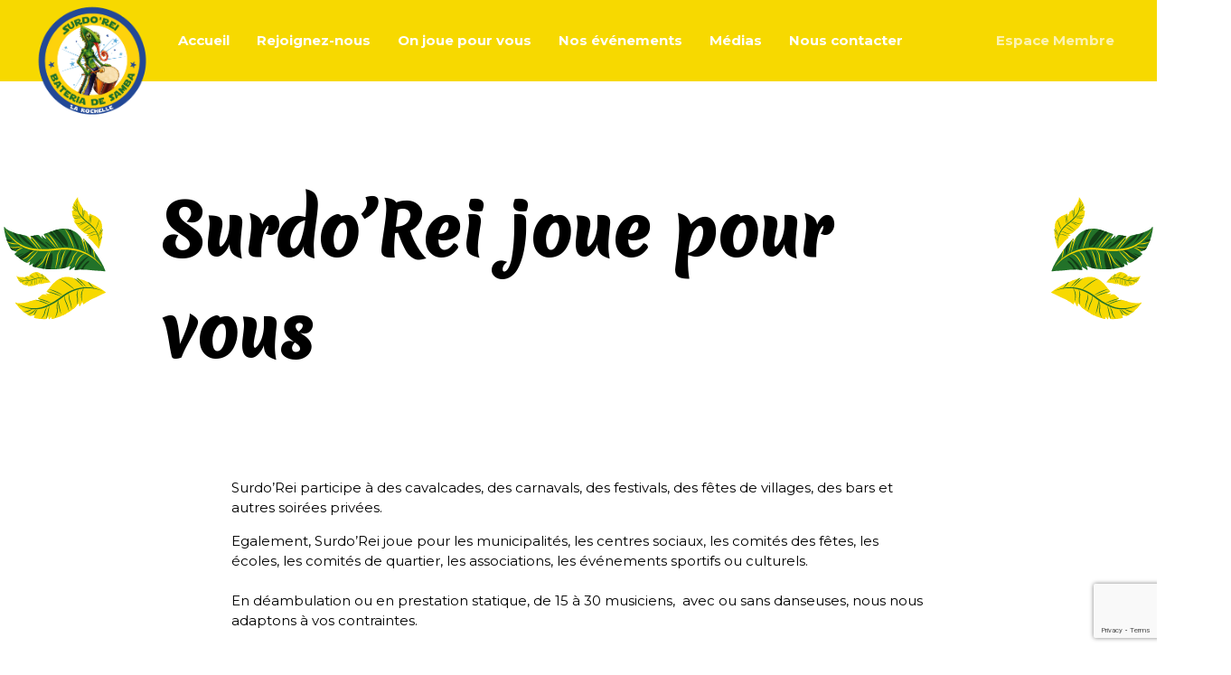

--- FILE ---
content_type: text/html; charset=UTF-8
request_url: https://surdorei.com/surdorei-joue-pour-vous/
body_size: 6766
content:

<!DOCTYPE html>
<html lang="fr-FR">
<head>
  <!-- meta character set -->
  <meta charset="UTF-8">

  <meta http-equiv="X-UA-Compatible" content="IE=edge">

  <!-- Mobile Specific Meta -->
  <meta name="viewport" content="width=device-width, initial-scale=1, shrink-to-fit=no">

  <!-- Fonts -->
  <link href="https://fonts.googleapis.com/css?family=Merienda+One|Montserrat:400,700&display=swap" rel="stylesheet">

  <meta name='robots' content='index, follow, max-image-preview:large, max-snippet:-1, max-video-preview:-1' />

	<!-- This site is optimized with the Yoast SEO plugin v21.1 - https://yoast.com/wordpress/plugins/seo/ -->
	<title>Surdo’Rei joue pour vous - Surdo&#039;Rei</title>
	<meta name="description" content="Surdo&#039;rei serait ravi de jouer et danser pour vous. Contactez-nous pour une prestation brésilienne inédite." />
	<link rel="canonical" href="https://surdorei.com/surdorei-joue-pour-vous/" />
	<meta property="og:locale" content="fr_FR" />
	<meta property="og:type" content="article" />
	<meta property="og:title" content="Surdo’Rei joue pour vous - Surdo&#039;Rei" />
	<meta property="og:description" content="Surdo&#039;rei serait ravi de jouer et danser pour vous. Contactez-nous pour une prestation brésilienne inédite." />
	<meta property="og:url" content="https://surdorei.com/surdorei-joue-pour-vous/" />
	<meta property="og:site_name" content="Surdo&#039;Rei" />
	<meta property="article:modified_time" content="2021-05-24T19:22:53+00:00" />
	<meta name="twitter:card" content="summary_large_image" />
	<script type="application/ld+json" class="yoast-schema-graph">{"@context":"https://schema.org","@graph":[{"@type":"WebPage","@id":"https://surdorei.com/surdorei-joue-pour-vous/","url":"https://surdorei.com/surdorei-joue-pour-vous/","name":"Surdo’Rei joue pour vous - Surdo&#039;Rei","isPartOf":{"@id":"https://surdorei.com/#website"},"datePublished":"2020-03-19T14:48:46+00:00","dateModified":"2021-05-24T19:22:53+00:00","description":"Surdo'rei serait ravi de jouer et danser pour vous. Contactez-nous pour une prestation brésilienne inédite.","breadcrumb":{"@id":"https://surdorei.com/surdorei-joue-pour-vous/#breadcrumb"},"inLanguage":"fr-FR","potentialAction":[{"@type":"ReadAction","target":["https://surdorei.com/surdorei-joue-pour-vous/"]}]},{"@type":"BreadcrumbList","@id":"https://surdorei.com/surdorei-joue-pour-vous/#breadcrumb","itemListElement":[{"@type":"ListItem","position":1,"name":"Accueil","item":"https://surdorei.com/"},{"@type":"ListItem","position":2,"name":"Surdo’Rei joue pour vous"}]},{"@type":"WebSite","@id":"https://surdorei.com/#website","url":"https://surdorei.com/","name":"Surdo&#039;Rei","description":"Percussions et Danse Brésiliennes","publisher":{"@id":"https://surdorei.com/#organization"},"potentialAction":[{"@type":"SearchAction","target":{"@type":"EntryPoint","urlTemplate":"https://surdorei.com/?s={search_term_string}"},"query-input":"required name=search_term_string"}],"inLanguage":"fr-FR"},{"@type":"Organization","@id":"https://surdorei.com/#organization","name":"Surdo'rei","url":"https://surdorei.com/","logo":{"@type":"ImageObject","inLanguage":"fr-FR","@id":"https://surdorei.com/#/schema/logo/image/","url":"https://surdorei.com/wp-content/uploads/2020/03/logo.png","contentUrl":"https://surdorei.com/wp-content/uploads/2020/03/logo.png","width":293,"height":293,"caption":"Surdo'rei"},"image":{"@id":"https://surdorei.com/#/schema/logo/image/"}}]}</script>
	<!-- / Yoast SEO plugin. -->


<script type="text/javascript">
window._wpemojiSettings = {"baseUrl":"https:\/\/s.w.org\/images\/core\/emoji\/14.0.0\/72x72\/","ext":".png","svgUrl":"https:\/\/s.w.org\/images\/core\/emoji\/14.0.0\/svg\/","svgExt":".svg","source":{"concatemoji":"https:\/\/surdorei.com\/wp-includes\/js\/wp-emoji-release.min.js?ver=6.1.9"}};
/*! This file is auto-generated */
!function(e,a,t){var n,r,o,i=a.createElement("canvas"),p=i.getContext&&i.getContext("2d");function s(e,t){var a=String.fromCharCode,e=(p.clearRect(0,0,i.width,i.height),p.fillText(a.apply(this,e),0,0),i.toDataURL());return p.clearRect(0,0,i.width,i.height),p.fillText(a.apply(this,t),0,0),e===i.toDataURL()}function c(e){var t=a.createElement("script");t.src=e,t.defer=t.type="text/javascript",a.getElementsByTagName("head")[0].appendChild(t)}for(o=Array("flag","emoji"),t.supports={everything:!0,everythingExceptFlag:!0},r=0;r<o.length;r++)t.supports[o[r]]=function(e){if(p&&p.fillText)switch(p.textBaseline="top",p.font="600 32px Arial",e){case"flag":return s([127987,65039,8205,9895,65039],[127987,65039,8203,9895,65039])?!1:!s([55356,56826,55356,56819],[55356,56826,8203,55356,56819])&&!s([55356,57332,56128,56423,56128,56418,56128,56421,56128,56430,56128,56423,56128,56447],[55356,57332,8203,56128,56423,8203,56128,56418,8203,56128,56421,8203,56128,56430,8203,56128,56423,8203,56128,56447]);case"emoji":return!s([129777,127995,8205,129778,127999],[129777,127995,8203,129778,127999])}return!1}(o[r]),t.supports.everything=t.supports.everything&&t.supports[o[r]],"flag"!==o[r]&&(t.supports.everythingExceptFlag=t.supports.everythingExceptFlag&&t.supports[o[r]]);t.supports.everythingExceptFlag=t.supports.everythingExceptFlag&&!t.supports.flag,t.DOMReady=!1,t.readyCallback=function(){t.DOMReady=!0},t.supports.everything||(n=function(){t.readyCallback()},a.addEventListener?(a.addEventListener("DOMContentLoaded",n,!1),e.addEventListener("load",n,!1)):(e.attachEvent("onload",n),a.attachEvent("onreadystatechange",function(){"complete"===a.readyState&&t.readyCallback()})),(e=t.source||{}).concatemoji?c(e.concatemoji):e.wpemoji&&e.twemoji&&(c(e.twemoji),c(e.wpemoji)))}(window,document,window._wpemojiSettings);
</script>
<style type="text/css">
img.wp-smiley,
img.emoji {
	display: inline !important;
	border: none !important;
	box-shadow: none !important;
	height: 1em !important;
	width: 1em !important;
	margin: 0 0.07em !important;
	vertical-align: -0.1em !important;
	background: none !important;
	padding: 0 !important;
}
</style>
	<link rel='stylesheet' id='wp-block-library-css' href='https://surdorei.com/wp-includes/css/dist/block-library/style.min.css?ver=6.1.9' type='text/css' media='all' />
<link rel='stylesheet' id='classic-theme-styles-css' href='https://surdorei.com/wp-includes/css/classic-themes.min.css?ver=1' type='text/css' media='all' />
<style id='global-styles-inline-css' type='text/css'>
body{--wp--preset--color--black: #000000;--wp--preset--color--cyan-bluish-gray: #abb8c3;--wp--preset--color--white: #ffffff;--wp--preset--color--pale-pink: #f78da7;--wp--preset--color--vivid-red: #cf2e2e;--wp--preset--color--luminous-vivid-orange: #ff6900;--wp--preset--color--luminous-vivid-amber: #fcb900;--wp--preset--color--light-green-cyan: #7bdcb5;--wp--preset--color--vivid-green-cyan: #00d084;--wp--preset--color--pale-cyan-blue: #8ed1fc;--wp--preset--color--vivid-cyan-blue: #0693e3;--wp--preset--color--vivid-purple: #9b51e0;--wp--preset--gradient--vivid-cyan-blue-to-vivid-purple: linear-gradient(135deg,rgba(6,147,227,1) 0%,rgb(155,81,224) 100%);--wp--preset--gradient--light-green-cyan-to-vivid-green-cyan: linear-gradient(135deg,rgb(122,220,180) 0%,rgb(0,208,130) 100%);--wp--preset--gradient--luminous-vivid-amber-to-luminous-vivid-orange: linear-gradient(135deg,rgba(252,185,0,1) 0%,rgba(255,105,0,1) 100%);--wp--preset--gradient--luminous-vivid-orange-to-vivid-red: linear-gradient(135deg,rgba(255,105,0,1) 0%,rgb(207,46,46) 100%);--wp--preset--gradient--very-light-gray-to-cyan-bluish-gray: linear-gradient(135deg,rgb(238,238,238) 0%,rgb(169,184,195) 100%);--wp--preset--gradient--cool-to-warm-spectrum: linear-gradient(135deg,rgb(74,234,220) 0%,rgb(151,120,209) 20%,rgb(207,42,186) 40%,rgb(238,44,130) 60%,rgb(251,105,98) 80%,rgb(254,248,76) 100%);--wp--preset--gradient--blush-light-purple: linear-gradient(135deg,rgb(255,206,236) 0%,rgb(152,150,240) 100%);--wp--preset--gradient--blush-bordeaux: linear-gradient(135deg,rgb(254,205,165) 0%,rgb(254,45,45) 50%,rgb(107,0,62) 100%);--wp--preset--gradient--luminous-dusk: linear-gradient(135deg,rgb(255,203,112) 0%,rgb(199,81,192) 50%,rgb(65,88,208) 100%);--wp--preset--gradient--pale-ocean: linear-gradient(135deg,rgb(255,245,203) 0%,rgb(182,227,212) 50%,rgb(51,167,181) 100%);--wp--preset--gradient--electric-grass: linear-gradient(135deg,rgb(202,248,128) 0%,rgb(113,206,126) 100%);--wp--preset--gradient--midnight: linear-gradient(135deg,rgb(2,3,129) 0%,rgb(40,116,252) 100%);--wp--preset--duotone--dark-grayscale: url('#wp-duotone-dark-grayscale');--wp--preset--duotone--grayscale: url('#wp-duotone-grayscale');--wp--preset--duotone--purple-yellow: url('#wp-duotone-purple-yellow');--wp--preset--duotone--blue-red: url('#wp-duotone-blue-red');--wp--preset--duotone--midnight: url('#wp-duotone-midnight');--wp--preset--duotone--magenta-yellow: url('#wp-duotone-magenta-yellow');--wp--preset--duotone--purple-green: url('#wp-duotone-purple-green');--wp--preset--duotone--blue-orange: url('#wp-duotone-blue-orange');--wp--preset--font-size--small: 13px;--wp--preset--font-size--medium: 20px;--wp--preset--font-size--large: 36px;--wp--preset--font-size--x-large: 42px;--wp--preset--spacing--20: 0.44rem;--wp--preset--spacing--30: 0.67rem;--wp--preset--spacing--40: 1rem;--wp--preset--spacing--50: 1.5rem;--wp--preset--spacing--60: 2.25rem;--wp--preset--spacing--70: 3.38rem;--wp--preset--spacing--80: 5.06rem;}:where(.is-layout-flex){gap: 0.5em;}body .is-layout-flow > .alignleft{float: left;margin-inline-start: 0;margin-inline-end: 2em;}body .is-layout-flow > .alignright{float: right;margin-inline-start: 2em;margin-inline-end: 0;}body .is-layout-flow > .aligncenter{margin-left: auto !important;margin-right: auto !important;}body .is-layout-constrained > .alignleft{float: left;margin-inline-start: 0;margin-inline-end: 2em;}body .is-layout-constrained > .alignright{float: right;margin-inline-start: 2em;margin-inline-end: 0;}body .is-layout-constrained > .aligncenter{margin-left: auto !important;margin-right: auto !important;}body .is-layout-constrained > :where(:not(.alignleft):not(.alignright):not(.alignfull)){max-width: var(--wp--style--global--content-size);margin-left: auto !important;margin-right: auto !important;}body .is-layout-constrained > .alignwide{max-width: var(--wp--style--global--wide-size);}body .is-layout-flex{display: flex;}body .is-layout-flex{flex-wrap: wrap;align-items: center;}body .is-layout-flex > *{margin: 0;}:where(.wp-block-columns.is-layout-flex){gap: 2em;}.has-black-color{color: var(--wp--preset--color--black) !important;}.has-cyan-bluish-gray-color{color: var(--wp--preset--color--cyan-bluish-gray) !important;}.has-white-color{color: var(--wp--preset--color--white) !important;}.has-pale-pink-color{color: var(--wp--preset--color--pale-pink) !important;}.has-vivid-red-color{color: var(--wp--preset--color--vivid-red) !important;}.has-luminous-vivid-orange-color{color: var(--wp--preset--color--luminous-vivid-orange) !important;}.has-luminous-vivid-amber-color{color: var(--wp--preset--color--luminous-vivid-amber) !important;}.has-light-green-cyan-color{color: var(--wp--preset--color--light-green-cyan) !important;}.has-vivid-green-cyan-color{color: var(--wp--preset--color--vivid-green-cyan) !important;}.has-pale-cyan-blue-color{color: var(--wp--preset--color--pale-cyan-blue) !important;}.has-vivid-cyan-blue-color{color: var(--wp--preset--color--vivid-cyan-blue) !important;}.has-vivid-purple-color{color: var(--wp--preset--color--vivid-purple) !important;}.has-black-background-color{background-color: var(--wp--preset--color--black) !important;}.has-cyan-bluish-gray-background-color{background-color: var(--wp--preset--color--cyan-bluish-gray) !important;}.has-white-background-color{background-color: var(--wp--preset--color--white) !important;}.has-pale-pink-background-color{background-color: var(--wp--preset--color--pale-pink) !important;}.has-vivid-red-background-color{background-color: var(--wp--preset--color--vivid-red) !important;}.has-luminous-vivid-orange-background-color{background-color: var(--wp--preset--color--luminous-vivid-orange) !important;}.has-luminous-vivid-amber-background-color{background-color: var(--wp--preset--color--luminous-vivid-amber) !important;}.has-light-green-cyan-background-color{background-color: var(--wp--preset--color--light-green-cyan) !important;}.has-vivid-green-cyan-background-color{background-color: var(--wp--preset--color--vivid-green-cyan) !important;}.has-pale-cyan-blue-background-color{background-color: var(--wp--preset--color--pale-cyan-blue) !important;}.has-vivid-cyan-blue-background-color{background-color: var(--wp--preset--color--vivid-cyan-blue) !important;}.has-vivid-purple-background-color{background-color: var(--wp--preset--color--vivid-purple) !important;}.has-black-border-color{border-color: var(--wp--preset--color--black) !important;}.has-cyan-bluish-gray-border-color{border-color: var(--wp--preset--color--cyan-bluish-gray) !important;}.has-white-border-color{border-color: var(--wp--preset--color--white) !important;}.has-pale-pink-border-color{border-color: var(--wp--preset--color--pale-pink) !important;}.has-vivid-red-border-color{border-color: var(--wp--preset--color--vivid-red) !important;}.has-luminous-vivid-orange-border-color{border-color: var(--wp--preset--color--luminous-vivid-orange) !important;}.has-luminous-vivid-amber-border-color{border-color: var(--wp--preset--color--luminous-vivid-amber) !important;}.has-light-green-cyan-border-color{border-color: var(--wp--preset--color--light-green-cyan) !important;}.has-vivid-green-cyan-border-color{border-color: var(--wp--preset--color--vivid-green-cyan) !important;}.has-pale-cyan-blue-border-color{border-color: var(--wp--preset--color--pale-cyan-blue) !important;}.has-vivid-cyan-blue-border-color{border-color: var(--wp--preset--color--vivid-cyan-blue) !important;}.has-vivid-purple-border-color{border-color: var(--wp--preset--color--vivid-purple) !important;}.has-vivid-cyan-blue-to-vivid-purple-gradient-background{background: var(--wp--preset--gradient--vivid-cyan-blue-to-vivid-purple) !important;}.has-light-green-cyan-to-vivid-green-cyan-gradient-background{background: var(--wp--preset--gradient--light-green-cyan-to-vivid-green-cyan) !important;}.has-luminous-vivid-amber-to-luminous-vivid-orange-gradient-background{background: var(--wp--preset--gradient--luminous-vivid-amber-to-luminous-vivid-orange) !important;}.has-luminous-vivid-orange-to-vivid-red-gradient-background{background: var(--wp--preset--gradient--luminous-vivid-orange-to-vivid-red) !important;}.has-very-light-gray-to-cyan-bluish-gray-gradient-background{background: var(--wp--preset--gradient--very-light-gray-to-cyan-bluish-gray) !important;}.has-cool-to-warm-spectrum-gradient-background{background: var(--wp--preset--gradient--cool-to-warm-spectrum) !important;}.has-blush-light-purple-gradient-background{background: var(--wp--preset--gradient--blush-light-purple) !important;}.has-blush-bordeaux-gradient-background{background: var(--wp--preset--gradient--blush-bordeaux) !important;}.has-luminous-dusk-gradient-background{background: var(--wp--preset--gradient--luminous-dusk) !important;}.has-pale-ocean-gradient-background{background: var(--wp--preset--gradient--pale-ocean) !important;}.has-electric-grass-gradient-background{background: var(--wp--preset--gradient--electric-grass) !important;}.has-midnight-gradient-background{background: var(--wp--preset--gradient--midnight) !important;}.has-small-font-size{font-size: var(--wp--preset--font-size--small) !important;}.has-medium-font-size{font-size: var(--wp--preset--font-size--medium) !important;}.has-large-font-size{font-size: var(--wp--preset--font-size--large) !important;}.has-x-large-font-size{font-size: var(--wp--preset--font-size--x-large) !important;}
.wp-block-navigation a:where(:not(.wp-element-button)){color: inherit;}
:where(.wp-block-columns.is-layout-flex){gap: 2em;}
.wp-block-pullquote{font-size: 1.5em;line-height: 1.6;}
</style>
<link rel='stylesheet' id='contact-form-7-css' href='https://surdorei.com/wp-content/plugins/contact-form-7/includes/css/styles.css?ver=5.7.7' type='text/css' media='all' />
<link rel='stylesheet' id='normalize-css' href='https://surdorei.com/wp-content/themes/surdorei/styles/normalize.css?ver=6.1.9' type='text/css' media='all' />
<link rel='stylesheet' id='slickcss-css' href='https://surdorei.com/wp-content/themes/surdorei/plugins/slick/slick.css?ver=6.1.9' type='text/css' media='all' />
<link rel='stylesheet' id='table_sorter_css-css' href='https://surdorei.com/wp-content/themes/surdorei/plugins/tablesorter/theme.default.min.css?ver=6.1.9' type='text/css' media='all' />
<link rel='stylesheet' id='croppie-css' href='https://surdorei.com/wp-content/themes/surdorei/plugins/croppie/croppie.min.css?ver=6.1.9' type='text/css' media='all' />
<link rel='stylesheet' id='main-css' href='https://surdorei.com/wp-content/themes/surdorei/styles/main_styles.css?ver=6.1.9' type='text/css' media='all' />
<link rel='stylesheet' id='responsive-css' href='https://surdorei.com/wp-content/themes/surdorei/styles/responsive.css?ver=6.1.9' type='text/css' media='all' />
<link rel='stylesheet' id='utilities-css' href='https://surdorei.com/wp-content/themes/surdorei/styles/utilities.css?ver=6.1.9' type='text/css' media='all' />
<link rel='stylesheet' id='form-css' href='https://surdorei.com/wp-content/themes/surdorei/styles/form.css?ver=6.1.9' type='text/css' media='all' />
<link rel='stylesheet' id='extranet-css' href='https://surdorei.com/wp-content/themes/surdorei/styles/extranet.css?ver=6.1.9' type='text/css' media='all' />
<link rel='stylesheet' id='adherents-css' href='https://surdorei.com/wp-content/themes/surdorei/styles/adherents.css?ver=6.1.9' type='text/css' media='all' />
<link rel='stylesheet' id='prestations-css' href='https://surdorei.com/wp-content/themes/surdorei/styles/prestations.css?ver=6.1.9' type='text/css' media='all' />
<link rel='stylesheet' id='modal-css' href='https://surdorei.com/wp-content/themes/surdorei/styles/modal.css?ver=6.1.9' type='text/css' media='all' />
<link rel='stylesheet' id='profile-edit-css' href='https://surdorei.com/wp-content/themes/surdorei/styles/profile-edit.css?ver=6.1.9' type='text/css' media='all' />
<script type='text/javascript' src='https://surdorei.com/wp-includes/js/jquery/jquery.min.js?ver=3.6.1' id='jquery-core-js'></script>
<script type='text/javascript' src='https://surdorei.com/wp-includes/js/jquery/jquery-migrate.min.js?ver=3.3.2' id='jquery-migrate-js'></script>
<script type='text/javascript' id='jquery-js-before'>
const ajaxurl = "https:\/\/surdorei.com\/wp-admin\/admin-ajax.php";
</script>
<script type='text/javascript' id='jquery-js-after'>
$ = jQuery;
</script>
<link rel="https://api.w.org/" href="https://surdorei.com/wp-json/" /><link rel="alternate" type="application/json" href="https://surdorei.com/wp-json/wp/v2/pages/88" /><link rel="EditURI" type="application/rsd+xml" title="RSD" href="https://surdorei.com/xmlrpc.php?rsd" />
<link rel="wlwmanifest" type="application/wlwmanifest+xml" href="https://surdorei.com/wp-includes/wlwmanifest.xml" />
<meta name="generator" content="WordPress 6.1.9" />
<link rel='shortlink' href='https://surdorei.com/?p=88' />
<link rel="alternate" type="application/json+oembed" href="https://surdorei.com/wp-json/oembed/1.0/embed?url=https%3A%2F%2Fsurdorei.com%2Fsurdorei-joue-pour-vous%2F" />
<link rel="alternate" type="text/xml+oembed" href="https://surdorei.com/wp-json/oembed/1.0/embed?url=https%3A%2F%2Fsurdorei.com%2Fsurdorei-joue-pour-vous%2F&#038;format=xml" />
<link rel="icon" href="https://surdorei.com/wp-content/uploads/2020/03/logo-150x150.png" sizes="32x32" />
<link rel="icon" href="https://surdorei.com/wp-content/uploads/2020/03/logo.png" sizes="192x192" />
<link rel="apple-touch-icon" href="https://surdorei.com/wp-content/uploads/2020/03/logo.png" />
<meta name="msapplication-TileImage" content="https://surdorei.com/wp-content/uploads/2020/03/logo.png" />

</head>

<body class="page-template page-template-on-joue-pour-vous page-template-on-joue-pour-vous-php page page-id-88">

  <!-- Menu Burger -->
<div id="nav_icone" class="nav-icone">
  <span></span>
  <span></span>
  <span></span>
  <span></span>
</div>


<!-- Nav Area -->
<nav id="menu" class="header__menu" style="background-color: #F7D900;">
  <ul id="menu-menu-principal" class="main-menu"><li id="menu-item-41" class="menu-item menu-item-type-custom menu-item-object-custom menu-item-home menu-item-41"><a href="https://surdorei.com"><img src="https://surdorei.com/wp-content/themes/surdorei/images/logo.png"></a></li>
<li id="menu-item-11" class="menu-item menu-item-type-post_type menu-item-object-page menu-item-home menu-item-11"><a href="https://surdorei.com/">Accueil</a></li>
<li id="menu-item-32" class="menu-item menu-item-type-post_type menu-item-object-page menu-item-32"><a href="https://surdorei.com/rejoignez-nous/">Rejoignez-nous</a></li>
<li id="menu-item-90" class="menu-item menu-item-type-post_type menu-item-object-page current-menu-item page_item page-item-88 current_page_item menu-item-90 active "><a href="https://surdorei.com/surdorei-joue-pour-vous/" aria-current="page">On joue pour vous</a></li>
<li id="menu-item-132" class="menu-item menu-item-type-post_type menu-item-object-page menu-item-132"><a href="https://surdorei.com/nos-evenements/">Nos événements</a></li>
<li id="menu-item-39" class="menu-item menu-item-type-post_type menu-item-object-page menu-item-39"><a href="https://surdorei.com/nos-medias/">Médias</a></li>
<li id="menu-item-425" class="menu-item menu-item-type-post_type menu-item-object-page menu-item-425"><a href="https://surdorei.com/nous-contacter/">Nous contacter</a></li>
<li id="menu-item-910" class="menu-item menu-item-type-post_type menu-item-object-page menu-item-910"><a href="https://surdorei.com/espace-membre/">Espace Membre</a></li>
</ul></nav>

<header class="titre">
  <img class="presentation__feuilles-left" src="https://surdorei.com/wp-content/themes/surdorei/images/feuilles.svg" alt="feuilles">
  <h1>Surdo’Rei joue pour vous</h1>
  <img class="presentation__feuilles-right" src="https://surdorei.com/wp-content/themes/surdorei/images/feuilles.svg" alt="feuilles">
</header>

  <section class="onjoue">
      <article class="onjoue__contenu">
          
<p>Surdo’Rei participe à des cavalcades, des carnavals, des festivals, des fêtes de villages, des bars et autres soirées privées.</p>



<p>Egalement, Surdo’Rei joue pour les municipalités, les centres sociaux, les comités des fêtes, les écoles, les comités de quartier, les associations, les événements sportifs ou culturels. <br><br>En déambulation ou en prestation statique, de 15 à 30 musiciens,  avec ou sans danseuses, nous nous adaptons à vos contraintes. <br><br>La chaleur et les rythmes du Brésil sont garantis pour animer votre manifestation et faire de cet évènement un souvenir inoubliable ! </p>
      </article>
  </section>

	
	<section class="reseaux bg-grey">
		<h2>Suivez-nous sur les réseaux !</h2>
		<article>
				<img class="reseaux__feuilles-left" src="https://surdorei.com/wp-content/themes/surdorei/images/feuilles.svg" alt="feuilles">
				<a class="reseaux__logo" href="https://www.facebook.com/surdorei/"><img src="https://surdorei.com/wp-content/themes/surdorei/images/logo_fb.png" alt="logo facebook"></a>
				<a class="reseaux__logo" href=""><img src="https://surdorei.com/wp-content/themes/surdorei/images/logo_yt.png" alt="logo youtube"></a>
				<a class="reseaux__logo" href="https://www.instagram.com/surdorei/"><img src="https://surdorei.com/wp-content/themes/surdorei/images/logo_insta.png" alt="logo instagram"></a>
				<img class="reseaux__feuilles-right" src="https://surdorei.com/wp-content/themes/surdorei/images/feuilles.svg" alt="feuilles">
		</article>
	</section>

	<section class="contact" >
		<h2>Nous contacter</h2>
		<p>Pour nous rejoindre ou faire appel à nous, n’hésite pas à nous contacter !</p>

		
<div class="wpcf7 no-js" id="wpcf7-f20-o1" lang="fr-FR" dir="ltr">
<div class="screen-reader-response"><p role="status" aria-live="polite" aria-atomic="true"></p> <ul></ul></div>
<form action="/surdorei-joue-pour-vous/#wpcf7-f20-o1" method="post" class="wpcf7-form init" aria-label="Formulaire de contact" novalidate="novalidate" data-status="init">
<div style="display: none;">
<input type="hidden" name="_wpcf7" value="20" />
<input type="hidden" name="_wpcf7_version" value="5.7.7" />
<input type="hidden" name="_wpcf7_locale" value="fr_FR" />
<input type="hidden" name="_wpcf7_unit_tag" value="wpcf7-f20-o1" />
<input type="hidden" name="_wpcf7_container_post" value="0" />
<input type="hidden" name="_wpcf7_posted_data_hash" value="" />
<input type="hidden" name="_wpcf7_recaptcha_response" value="" />
</div>
<select class="wpcf7-form-control wpcf7-select" aria-invalid="false" name="your-subject"><option value="Sujet">Sujet</option><option value="Réservation">Réservation</option><option value="Nous rejoindre">Nous rejoindre</option><option value="Commecial">Commecial</option><option value="Autre">Autre</option></select>

<input size="40" class="wpcf7-form-control wpcf7-text wpcf7-validates-as-required" aria-required="true" aria-invalid="false" placeholder="Nom" value="" type="text" name="your-name" />

<input size="40" class="wpcf7-form-control wpcf7-text wpcf7-email wpcf7-validates-as-required wpcf7-validates-as-email" aria-required="true" aria-invalid="false" placeholder="Email" value="" type="email" name="your-email" />

<input size="40" class="wpcf7-form-control wpcf7-text wpcf7-tel wpcf7-validates-as-required wpcf7-validates-as-tel" aria-required="true" aria-invalid="false" placeholder="Téléphone" value="" type="tel" name="your-phone" />

<textarea cols="40" rows="10" class="wpcf7-form-control wpcf7-textarea" aria-invalid="false" placeholder="Message" name="your-message"></textarea>


<input class="wpcf7-form-control has-spinner wpcf7-submit" type="submit" value="Envoyer" /><div class="wpcf7-response-output" aria-hidden="true"></div>
</form>
</div>
		<img class="contact__feuilles-left" src="https://surdorei.com/wp-content/themes/surdorei/images/feuilles.svg" alt="feuilles">
		<img class="contact__feuilles-right" src="https://surdorei.com/wp-content/themes/surdorei/images/feuilles.svg" alt="feuilles">
	</section>
	
		
	<footer class="footer bg-grey">
		<img src="https://surdorei.com/wp-content/themes/surdorei/images/logo.png" alt="logo">
		<p>
						<a href="https://surdorei.com/mentions-legales/">Mentions Légales</a>
		</p>
	</footer>

	<div id="fb-root"></div>
	<script async defer crossorigin="anonymous" src="https://connect.facebook.net/fr_FR/sdk.js#xfbml=1&version=v6.0"></script>

	<script type='text/javascript' src='https://surdorei.com/wp-content/plugins/contact-form-7/includes/swv/js/index.js?ver=5.7.7' id='swv-js'></script>
<script type='text/javascript' id='contact-form-7-js-extra'>
/* <![CDATA[ */
var wpcf7 = {"api":{"root":"https:\/\/surdorei.com\/wp-json\/","namespace":"contact-form-7\/v1"}};
/* ]]> */
</script>
<script type='text/javascript' src='https://surdorei.com/wp-content/plugins/contact-form-7/includes/js/index.js?ver=5.7.7' id='contact-form-7-js'></script>
<script type='text/javascript' src='https://surdorei.com/wp-content/themes/surdorei/plugins/tablesorter/jquery.tablesorter.min.js' id='table_sorter_js-js'></script>
<script type='text/javascript' src='https://surdorei.com/wp-content/themes/surdorei/plugins/tablesorter/widget-filter.min.js' id='table_sorter_filter_js-js'></script>
<script type='text/javascript' src='https://surdorei.com/wp-content/themes/surdorei/plugins/slick/slick.min.js' id='slickjs-js'></script>
<script type='text/javascript' src='https://surdorei.com/wp-content/themes/surdorei/js/script.js' id='main-js'></script>
<script type='text/javascript' src='https://surdorei.com/wp-content/themes/surdorei/js/extranet.js' id='extranet-js'></script>
<script type='text/javascript' src='https://surdorei.com/wp-content/themes/surdorei/js/adherents.js' id='adherents-js'></script>
<script type='text/javascript' src='https://surdorei.com/wp-content/themes/surdorei/js/prestations.js' id='prestations-js'></script>
<script type='text/javascript' src='https://surdorei.com/wp-content/themes/surdorei/plugins/croppie/croppie.min.js' id='croppie-js'></script>
<script type='text/javascript' src='https://surdorei.com/wp-content/themes/surdorei/js/photocropper.js' id='photocropper-js'></script>
<script type='text/javascript' src='https://surdorei.com/wp-content/themes/surdorei/js/profile-edit.js' id='profile-edit-js'></script>
<script type='text/javascript' src='https://surdorei.com/wp-content/themes/surdorei/js/modal.js' id='js-modal-js'></script>
<script type='text/javascript' src='https://www.google.com/recaptcha/api.js?render=6Le2iE4kAAAAAAvXl9iavlLy9asHgquYjpKGEsm3&#038;ver=3.0' id='google-recaptcha-js'></script>
<script type='text/javascript' src='https://surdorei.com/wp-includes/js/dist/vendor/regenerator-runtime.min.js?ver=0.13.9' id='regenerator-runtime-js'></script>
<script type='text/javascript' src='https://surdorei.com/wp-includes/js/dist/vendor/wp-polyfill.min.js?ver=3.15.0' id='wp-polyfill-js'></script>
<script type='text/javascript' id='wpcf7-recaptcha-js-extra'>
/* <![CDATA[ */
var wpcf7_recaptcha = {"sitekey":"6Le2iE4kAAAAAAvXl9iavlLy9asHgquYjpKGEsm3","actions":{"homepage":"homepage","contactform":"contactform"}};
/* ]]> */
</script>
<script type='text/javascript' src='https://surdorei.com/wp-content/plugins/contact-form-7/modules/recaptcha/index.js?ver=5.7.7' id='wpcf7-recaptcha-js'></script>

</body>

</html>


--- FILE ---
content_type: text/html; charset=utf-8
request_url: https://www.google.com/recaptcha/api2/anchor?ar=1&k=6Le2iE4kAAAAAAvXl9iavlLy9asHgquYjpKGEsm3&co=aHR0cHM6Ly9zdXJkb3JlaS5jb206NDQz&hl=en&v=9TiwnJFHeuIw_s0wSd3fiKfN&size=invisible&anchor-ms=20000&execute-ms=30000&cb=60rohy98awxl
body_size: 48313
content:
<!DOCTYPE HTML><html dir="ltr" lang="en"><head><meta http-equiv="Content-Type" content="text/html; charset=UTF-8">
<meta http-equiv="X-UA-Compatible" content="IE=edge">
<title>reCAPTCHA</title>
<style type="text/css">
/* cyrillic-ext */
@font-face {
  font-family: 'Roboto';
  font-style: normal;
  font-weight: 400;
  font-stretch: 100%;
  src: url(//fonts.gstatic.com/s/roboto/v48/KFO7CnqEu92Fr1ME7kSn66aGLdTylUAMa3GUBHMdazTgWw.woff2) format('woff2');
  unicode-range: U+0460-052F, U+1C80-1C8A, U+20B4, U+2DE0-2DFF, U+A640-A69F, U+FE2E-FE2F;
}
/* cyrillic */
@font-face {
  font-family: 'Roboto';
  font-style: normal;
  font-weight: 400;
  font-stretch: 100%;
  src: url(//fonts.gstatic.com/s/roboto/v48/KFO7CnqEu92Fr1ME7kSn66aGLdTylUAMa3iUBHMdazTgWw.woff2) format('woff2');
  unicode-range: U+0301, U+0400-045F, U+0490-0491, U+04B0-04B1, U+2116;
}
/* greek-ext */
@font-face {
  font-family: 'Roboto';
  font-style: normal;
  font-weight: 400;
  font-stretch: 100%;
  src: url(//fonts.gstatic.com/s/roboto/v48/KFO7CnqEu92Fr1ME7kSn66aGLdTylUAMa3CUBHMdazTgWw.woff2) format('woff2');
  unicode-range: U+1F00-1FFF;
}
/* greek */
@font-face {
  font-family: 'Roboto';
  font-style: normal;
  font-weight: 400;
  font-stretch: 100%;
  src: url(//fonts.gstatic.com/s/roboto/v48/KFO7CnqEu92Fr1ME7kSn66aGLdTylUAMa3-UBHMdazTgWw.woff2) format('woff2');
  unicode-range: U+0370-0377, U+037A-037F, U+0384-038A, U+038C, U+038E-03A1, U+03A3-03FF;
}
/* math */
@font-face {
  font-family: 'Roboto';
  font-style: normal;
  font-weight: 400;
  font-stretch: 100%;
  src: url(//fonts.gstatic.com/s/roboto/v48/KFO7CnqEu92Fr1ME7kSn66aGLdTylUAMawCUBHMdazTgWw.woff2) format('woff2');
  unicode-range: U+0302-0303, U+0305, U+0307-0308, U+0310, U+0312, U+0315, U+031A, U+0326-0327, U+032C, U+032F-0330, U+0332-0333, U+0338, U+033A, U+0346, U+034D, U+0391-03A1, U+03A3-03A9, U+03B1-03C9, U+03D1, U+03D5-03D6, U+03F0-03F1, U+03F4-03F5, U+2016-2017, U+2034-2038, U+203C, U+2040, U+2043, U+2047, U+2050, U+2057, U+205F, U+2070-2071, U+2074-208E, U+2090-209C, U+20D0-20DC, U+20E1, U+20E5-20EF, U+2100-2112, U+2114-2115, U+2117-2121, U+2123-214F, U+2190, U+2192, U+2194-21AE, U+21B0-21E5, U+21F1-21F2, U+21F4-2211, U+2213-2214, U+2216-22FF, U+2308-230B, U+2310, U+2319, U+231C-2321, U+2336-237A, U+237C, U+2395, U+239B-23B7, U+23D0, U+23DC-23E1, U+2474-2475, U+25AF, U+25B3, U+25B7, U+25BD, U+25C1, U+25CA, U+25CC, U+25FB, U+266D-266F, U+27C0-27FF, U+2900-2AFF, U+2B0E-2B11, U+2B30-2B4C, U+2BFE, U+3030, U+FF5B, U+FF5D, U+1D400-1D7FF, U+1EE00-1EEFF;
}
/* symbols */
@font-face {
  font-family: 'Roboto';
  font-style: normal;
  font-weight: 400;
  font-stretch: 100%;
  src: url(//fonts.gstatic.com/s/roboto/v48/KFO7CnqEu92Fr1ME7kSn66aGLdTylUAMaxKUBHMdazTgWw.woff2) format('woff2');
  unicode-range: U+0001-000C, U+000E-001F, U+007F-009F, U+20DD-20E0, U+20E2-20E4, U+2150-218F, U+2190, U+2192, U+2194-2199, U+21AF, U+21E6-21F0, U+21F3, U+2218-2219, U+2299, U+22C4-22C6, U+2300-243F, U+2440-244A, U+2460-24FF, U+25A0-27BF, U+2800-28FF, U+2921-2922, U+2981, U+29BF, U+29EB, U+2B00-2BFF, U+4DC0-4DFF, U+FFF9-FFFB, U+10140-1018E, U+10190-1019C, U+101A0, U+101D0-101FD, U+102E0-102FB, U+10E60-10E7E, U+1D2C0-1D2D3, U+1D2E0-1D37F, U+1F000-1F0FF, U+1F100-1F1AD, U+1F1E6-1F1FF, U+1F30D-1F30F, U+1F315, U+1F31C, U+1F31E, U+1F320-1F32C, U+1F336, U+1F378, U+1F37D, U+1F382, U+1F393-1F39F, U+1F3A7-1F3A8, U+1F3AC-1F3AF, U+1F3C2, U+1F3C4-1F3C6, U+1F3CA-1F3CE, U+1F3D4-1F3E0, U+1F3ED, U+1F3F1-1F3F3, U+1F3F5-1F3F7, U+1F408, U+1F415, U+1F41F, U+1F426, U+1F43F, U+1F441-1F442, U+1F444, U+1F446-1F449, U+1F44C-1F44E, U+1F453, U+1F46A, U+1F47D, U+1F4A3, U+1F4B0, U+1F4B3, U+1F4B9, U+1F4BB, U+1F4BF, U+1F4C8-1F4CB, U+1F4D6, U+1F4DA, U+1F4DF, U+1F4E3-1F4E6, U+1F4EA-1F4ED, U+1F4F7, U+1F4F9-1F4FB, U+1F4FD-1F4FE, U+1F503, U+1F507-1F50B, U+1F50D, U+1F512-1F513, U+1F53E-1F54A, U+1F54F-1F5FA, U+1F610, U+1F650-1F67F, U+1F687, U+1F68D, U+1F691, U+1F694, U+1F698, U+1F6AD, U+1F6B2, U+1F6B9-1F6BA, U+1F6BC, U+1F6C6-1F6CF, U+1F6D3-1F6D7, U+1F6E0-1F6EA, U+1F6F0-1F6F3, U+1F6F7-1F6FC, U+1F700-1F7FF, U+1F800-1F80B, U+1F810-1F847, U+1F850-1F859, U+1F860-1F887, U+1F890-1F8AD, U+1F8B0-1F8BB, U+1F8C0-1F8C1, U+1F900-1F90B, U+1F93B, U+1F946, U+1F984, U+1F996, U+1F9E9, U+1FA00-1FA6F, U+1FA70-1FA7C, U+1FA80-1FA89, U+1FA8F-1FAC6, U+1FACE-1FADC, U+1FADF-1FAE9, U+1FAF0-1FAF8, U+1FB00-1FBFF;
}
/* vietnamese */
@font-face {
  font-family: 'Roboto';
  font-style: normal;
  font-weight: 400;
  font-stretch: 100%;
  src: url(//fonts.gstatic.com/s/roboto/v48/KFO7CnqEu92Fr1ME7kSn66aGLdTylUAMa3OUBHMdazTgWw.woff2) format('woff2');
  unicode-range: U+0102-0103, U+0110-0111, U+0128-0129, U+0168-0169, U+01A0-01A1, U+01AF-01B0, U+0300-0301, U+0303-0304, U+0308-0309, U+0323, U+0329, U+1EA0-1EF9, U+20AB;
}
/* latin-ext */
@font-face {
  font-family: 'Roboto';
  font-style: normal;
  font-weight: 400;
  font-stretch: 100%;
  src: url(//fonts.gstatic.com/s/roboto/v48/KFO7CnqEu92Fr1ME7kSn66aGLdTylUAMa3KUBHMdazTgWw.woff2) format('woff2');
  unicode-range: U+0100-02BA, U+02BD-02C5, U+02C7-02CC, U+02CE-02D7, U+02DD-02FF, U+0304, U+0308, U+0329, U+1D00-1DBF, U+1E00-1E9F, U+1EF2-1EFF, U+2020, U+20A0-20AB, U+20AD-20C0, U+2113, U+2C60-2C7F, U+A720-A7FF;
}
/* latin */
@font-face {
  font-family: 'Roboto';
  font-style: normal;
  font-weight: 400;
  font-stretch: 100%;
  src: url(//fonts.gstatic.com/s/roboto/v48/KFO7CnqEu92Fr1ME7kSn66aGLdTylUAMa3yUBHMdazQ.woff2) format('woff2');
  unicode-range: U+0000-00FF, U+0131, U+0152-0153, U+02BB-02BC, U+02C6, U+02DA, U+02DC, U+0304, U+0308, U+0329, U+2000-206F, U+20AC, U+2122, U+2191, U+2193, U+2212, U+2215, U+FEFF, U+FFFD;
}
/* cyrillic-ext */
@font-face {
  font-family: 'Roboto';
  font-style: normal;
  font-weight: 500;
  font-stretch: 100%;
  src: url(//fonts.gstatic.com/s/roboto/v48/KFO7CnqEu92Fr1ME7kSn66aGLdTylUAMa3GUBHMdazTgWw.woff2) format('woff2');
  unicode-range: U+0460-052F, U+1C80-1C8A, U+20B4, U+2DE0-2DFF, U+A640-A69F, U+FE2E-FE2F;
}
/* cyrillic */
@font-face {
  font-family: 'Roboto';
  font-style: normal;
  font-weight: 500;
  font-stretch: 100%;
  src: url(//fonts.gstatic.com/s/roboto/v48/KFO7CnqEu92Fr1ME7kSn66aGLdTylUAMa3iUBHMdazTgWw.woff2) format('woff2');
  unicode-range: U+0301, U+0400-045F, U+0490-0491, U+04B0-04B1, U+2116;
}
/* greek-ext */
@font-face {
  font-family: 'Roboto';
  font-style: normal;
  font-weight: 500;
  font-stretch: 100%;
  src: url(//fonts.gstatic.com/s/roboto/v48/KFO7CnqEu92Fr1ME7kSn66aGLdTylUAMa3CUBHMdazTgWw.woff2) format('woff2');
  unicode-range: U+1F00-1FFF;
}
/* greek */
@font-face {
  font-family: 'Roboto';
  font-style: normal;
  font-weight: 500;
  font-stretch: 100%;
  src: url(//fonts.gstatic.com/s/roboto/v48/KFO7CnqEu92Fr1ME7kSn66aGLdTylUAMa3-UBHMdazTgWw.woff2) format('woff2');
  unicode-range: U+0370-0377, U+037A-037F, U+0384-038A, U+038C, U+038E-03A1, U+03A3-03FF;
}
/* math */
@font-face {
  font-family: 'Roboto';
  font-style: normal;
  font-weight: 500;
  font-stretch: 100%;
  src: url(//fonts.gstatic.com/s/roboto/v48/KFO7CnqEu92Fr1ME7kSn66aGLdTylUAMawCUBHMdazTgWw.woff2) format('woff2');
  unicode-range: U+0302-0303, U+0305, U+0307-0308, U+0310, U+0312, U+0315, U+031A, U+0326-0327, U+032C, U+032F-0330, U+0332-0333, U+0338, U+033A, U+0346, U+034D, U+0391-03A1, U+03A3-03A9, U+03B1-03C9, U+03D1, U+03D5-03D6, U+03F0-03F1, U+03F4-03F5, U+2016-2017, U+2034-2038, U+203C, U+2040, U+2043, U+2047, U+2050, U+2057, U+205F, U+2070-2071, U+2074-208E, U+2090-209C, U+20D0-20DC, U+20E1, U+20E5-20EF, U+2100-2112, U+2114-2115, U+2117-2121, U+2123-214F, U+2190, U+2192, U+2194-21AE, U+21B0-21E5, U+21F1-21F2, U+21F4-2211, U+2213-2214, U+2216-22FF, U+2308-230B, U+2310, U+2319, U+231C-2321, U+2336-237A, U+237C, U+2395, U+239B-23B7, U+23D0, U+23DC-23E1, U+2474-2475, U+25AF, U+25B3, U+25B7, U+25BD, U+25C1, U+25CA, U+25CC, U+25FB, U+266D-266F, U+27C0-27FF, U+2900-2AFF, U+2B0E-2B11, U+2B30-2B4C, U+2BFE, U+3030, U+FF5B, U+FF5D, U+1D400-1D7FF, U+1EE00-1EEFF;
}
/* symbols */
@font-face {
  font-family: 'Roboto';
  font-style: normal;
  font-weight: 500;
  font-stretch: 100%;
  src: url(//fonts.gstatic.com/s/roboto/v48/KFO7CnqEu92Fr1ME7kSn66aGLdTylUAMaxKUBHMdazTgWw.woff2) format('woff2');
  unicode-range: U+0001-000C, U+000E-001F, U+007F-009F, U+20DD-20E0, U+20E2-20E4, U+2150-218F, U+2190, U+2192, U+2194-2199, U+21AF, U+21E6-21F0, U+21F3, U+2218-2219, U+2299, U+22C4-22C6, U+2300-243F, U+2440-244A, U+2460-24FF, U+25A0-27BF, U+2800-28FF, U+2921-2922, U+2981, U+29BF, U+29EB, U+2B00-2BFF, U+4DC0-4DFF, U+FFF9-FFFB, U+10140-1018E, U+10190-1019C, U+101A0, U+101D0-101FD, U+102E0-102FB, U+10E60-10E7E, U+1D2C0-1D2D3, U+1D2E0-1D37F, U+1F000-1F0FF, U+1F100-1F1AD, U+1F1E6-1F1FF, U+1F30D-1F30F, U+1F315, U+1F31C, U+1F31E, U+1F320-1F32C, U+1F336, U+1F378, U+1F37D, U+1F382, U+1F393-1F39F, U+1F3A7-1F3A8, U+1F3AC-1F3AF, U+1F3C2, U+1F3C4-1F3C6, U+1F3CA-1F3CE, U+1F3D4-1F3E0, U+1F3ED, U+1F3F1-1F3F3, U+1F3F5-1F3F7, U+1F408, U+1F415, U+1F41F, U+1F426, U+1F43F, U+1F441-1F442, U+1F444, U+1F446-1F449, U+1F44C-1F44E, U+1F453, U+1F46A, U+1F47D, U+1F4A3, U+1F4B0, U+1F4B3, U+1F4B9, U+1F4BB, U+1F4BF, U+1F4C8-1F4CB, U+1F4D6, U+1F4DA, U+1F4DF, U+1F4E3-1F4E6, U+1F4EA-1F4ED, U+1F4F7, U+1F4F9-1F4FB, U+1F4FD-1F4FE, U+1F503, U+1F507-1F50B, U+1F50D, U+1F512-1F513, U+1F53E-1F54A, U+1F54F-1F5FA, U+1F610, U+1F650-1F67F, U+1F687, U+1F68D, U+1F691, U+1F694, U+1F698, U+1F6AD, U+1F6B2, U+1F6B9-1F6BA, U+1F6BC, U+1F6C6-1F6CF, U+1F6D3-1F6D7, U+1F6E0-1F6EA, U+1F6F0-1F6F3, U+1F6F7-1F6FC, U+1F700-1F7FF, U+1F800-1F80B, U+1F810-1F847, U+1F850-1F859, U+1F860-1F887, U+1F890-1F8AD, U+1F8B0-1F8BB, U+1F8C0-1F8C1, U+1F900-1F90B, U+1F93B, U+1F946, U+1F984, U+1F996, U+1F9E9, U+1FA00-1FA6F, U+1FA70-1FA7C, U+1FA80-1FA89, U+1FA8F-1FAC6, U+1FACE-1FADC, U+1FADF-1FAE9, U+1FAF0-1FAF8, U+1FB00-1FBFF;
}
/* vietnamese */
@font-face {
  font-family: 'Roboto';
  font-style: normal;
  font-weight: 500;
  font-stretch: 100%;
  src: url(//fonts.gstatic.com/s/roboto/v48/KFO7CnqEu92Fr1ME7kSn66aGLdTylUAMa3OUBHMdazTgWw.woff2) format('woff2');
  unicode-range: U+0102-0103, U+0110-0111, U+0128-0129, U+0168-0169, U+01A0-01A1, U+01AF-01B0, U+0300-0301, U+0303-0304, U+0308-0309, U+0323, U+0329, U+1EA0-1EF9, U+20AB;
}
/* latin-ext */
@font-face {
  font-family: 'Roboto';
  font-style: normal;
  font-weight: 500;
  font-stretch: 100%;
  src: url(//fonts.gstatic.com/s/roboto/v48/KFO7CnqEu92Fr1ME7kSn66aGLdTylUAMa3KUBHMdazTgWw.woff2) format('woff2');
  unicode-range: U+0100-02BA, U+02BD-02C5, U+02C7-02CC, U+02CE-02D7, U+02DD-02FF, U+0304, U+0308, U+0329, U+1D00-1DBF, U+1E00-1E9F, U+1EF2-1EFF, U+2020, U+20A0-20AB, U+20AD-20C0, U+2113, U+2C60-2C7F, U+A720-A7FF;
}
/* latin */
@font-face {
  font-family: 'Roboto';
  font-style: normal;
  font-weight: 500;
  font-stretch: 100%;
  src: url(//fonts.gstatic.com/s/roboto/v48/KFO7CnqEu92Fr1ME7kSn66aGLdTylUAMa3yUBHMdazQ.woff2) format('woff2');
  unicode-range: U+0000-00FF, U+0131, U+0152-0153, U+02BB-02BC, U+02C6, U+02DA, U+02DC, U+0304, U+0308, U+0329, U+2000-206F, U+20AC, U+2122, U+2191, U+2193, U+2212, U+2215, U+FEFF, U+FFFD;
}
/* cyrillic-ext */
@font-face {
  font-family: 'Roboto';
  font-style: normal;
  font-weight: 900;
  font-stretch: 100%;
  src: url(//fonts.gstatic.com/s/roboto/v48/KFO7CnqEu92Fr1ME7kSn66aGLdTylUAMa3GUBHMdazTgWw.woff2) format('woff2');
  unicode-range: U+0460-052F, U+1C80-1C8A, U+20B4, U+2DE0-2DFF, U+A640-A69F, U+FE2E-FE2F;
}
/* cyrillic */
@font-face {
  font-family: 'Roboto';
  font-style: normal;
  font-weight: 900;
  font-stretch: 100%;
  src: url(//fonts.gstatic.com/s/roboto/v48/KFO7CnqEu92Fr1ME7kSn66aGLdTylUAMa3iUBHMdazTgWw.woff2) format('woff2');
  unicode-range: U+0301, U+0400-045F, U+0490-0491, U+04B0-04B1, U+2116;
}
/* greek-ext */
@font-face {
  font-family: 'Roboto';
  font-style: normal;
  font-weight: 900;
  font-stretch: 100%;
  src: url(//fonts.gstatic.com/s/roboto/v48/KFO7CnqEu92Fr1ME7kSn66aGLdTylUAMa3CUBHMdazTgWw.woff2) format('woff2');
  unicode-range: U+1F00-1FFF;
}
/* greek */
@font-face {
  font-family: 'Roboto';
  font-style: normal;
  font-weight: 900;
  font-stretch: 100%;
  src: url(//fonts.gstatic.com/s/roboto/v48/KFO7CnqEu92Fr1ME7kSn66aGLdTylUAMa3-UBHMdazTgWw.woff2) format('woff2');
  unicode-range: U+0370-0377, U+037A-037F, U+0384-038A, U+038C, U+038E-03A1, U+03A3-03FF;
}
/* math */
@font-face {
  font-family: 'Roboto';
  font-style: normal;
  font-weight: 900;
  font-stretch: 100%;
  src: url(//fonts.gstatic.com/s/roboto/v48/KFO7CnqEu92Fr1ME7kSn66aGLdTylUAMawCUBHMdazTgWw.woff2) format('woff2');
  unicode-range: U+0302-0303, U+0305, U+0307-0308, U+0310, U+0312, U+0315, U+031A, U+0326-0327, U+032C, U+032F-0330, U+0332-0333, U+0338, U+033A, U+0346, U+034D, U+0391-03A1, U+03A3-03A9, U+03B1-03C9, U+03D1, U+03D5-03D6, U+03F0-03F1, U+03F4-03F5, U+2016-2017, U+2034-2038, U+203C, U+2040, U+2043, U+2047, U+2050, U+2057, U+205F, U+2070-2071, U+2074-208E, U+2090-209C, U+20D0-20DC, U+20E1, U+20E5-20EF, U+2100-2112, U+2114-2115, U+2117-2121, U+2123-214F, U+2190, U+2192, U+2194-21AE, U+21B0-21E5, U+21F1-21F2, U+21F4-2211, U+2213-2214, U+2216-22FF, U+2308-230B, U+2310, U+2319, U+231C-2321, U+2336-237A, U+237C, U+2395, U+239B-23B7, U+23D0, U+23DC-23E1, U+2474-2475, U+25AF, U+25B3, U+25B7, U+25BD, U+25C1, U+25CA, U+25CC, U+25FB, U+266D-266F, U+27C0-27FF, U+2900-2AFF, U+2B0E-2B11, U+2B30-2B4C, U+2BFE, U+3030, U+FF5B, U+FF5D, U+1D400-1D7FF, U+1EE00-1EEFF;
}
/* symbols */
@font-face {
  font-family: 'Roboto';
  font-style: normal;
  font-weight: 900;
  font-stretch: 100%;
  src: url(//fonts.gstatic.com/s/roboto/v48/KFO7CnqEu92Fr1ME7kSn66aGLdTylUAMaxKUBHMdazTgWw.woff2) format('woff2');
  unicode-range: U+0001-000C, U+000E-001F, U+007F-009F, U+20DD-20E0, U+20E2-20E4, U+2150-218F, U+2190, U+2192, U+2194-2199, U+21AF, U+21E6-21F0, U+21F3, U+2218-2219, U+2299, U+22C4-22C6, U+2300-243F, U+2440-244A, U+2460-24FF, U+25A0-27BF, U+2800-28FF, U+2921-2922, U+2981, U+29BF, U+29EB, U+2B00-2BFF, U+4DC0-4DFF, U+FFF9-FFFB, U+10140-1018E, U+10190-1019C, U+101A0, U+101D0-101FD, U+102E0-102FB, U+10E60-10E7E, U+1D2C0-1D2D3, U+1D2E0-1D37F, U+1F000-1F0FF, U+1F100-1F1AD, U+1F1E6-1F1FF, U+1F30D-1F30F, U+1F315, U+1F31C, U+1F31E, U+1F320-1F32C, U+1F336, U+1F378, U+1F37D, U+1F382, U+1F393-1F39F, U+1F3A7-1F3A8, U+1F3AC-1F3AF, U+1F3C2, U+1F3C4-1F3C6, U+1F3CA-1F3CE, U+1F3D4-1F3E0, U+1F3ED, U+1F3F1-1F3F3, U+1F3F5-1F3F7, U+1F408, U+1F415, U+1F41F, U+1F426, U+1F43F, U+1F441-1F442, U+1F444, U+1F446-1F449, U+1F44C-1F44E, U+1F453, U+1F46A, U+1F47D, U+1F4A3, U+1F4B0, U+1F4B3, U+1F4B9, U+1F4BB, U+1F4BF, U+1F4C8-1F4CB, U+1F4D6, U+1F4DA, U+1F4DF, U+1F4E3-1F4E6, U+1F4EA-1F4ED, U+1F4F7, U+1F4F9-1F4FB, U+1F4FD-1F4FE, U+1F503, U+1F507-1F50B, U+1F50D, U+1F512-1F513, U+1F53E-1F54A, U+1F54F-1F5FA, U+1F610, U+1F650-1F67F, U+1F687, U+1F68D, U+1F691, U+1F694, U+1F698, U+1F6AD, U+1F6B2, U+1F6B9-1F6BA, U+1F6BC, U+1F6C6-1F6CF, U+1F6D3-1F6D7, U+1F6E0-1F6EA, U+1F6F0-1F6F3, U+1F6F7-1F6FC, U+1F700-1F7FF, U+1F800-1F80B, U+1F810-1F847, U+1F850-1F859, U+1F860-1F887, U+1F890-1F8AD, U+1F8B0-1F8BB, U+1F8C0-1F8C1, U+1F900-1F90B, U+1F93B, U+1F946, U+1F984, U+1F996, U+1F9E9, U+1FA00-1FA6F, U+1FA70-1FA7C, U+1FA80-1FA89, U+1FA8F-1FAC6, U+1FACE-1FADC, U+1FADF-1FAE9, U+1FAF0-1FAF8, U+1FB00-1FBFF;
}
/* vietnamese */
@font-face {
  font-family: 'Roboto';
  font-style: normal;
  font-weight: 900;
  font-stretch: 100%;
  src: url(//fonts.gstatic.com/s/roboto/v48/KFO7CnqEu92Fr1ME7kSn66aGLdTylUAMa3OUBHMdazTgWw.woff2) format('woff2');
  unicode-range: U+0102-0103, U+0110-0111, U+0128-0129, U+0168-0169, U+01A0-01A1, U+01AF-01B0, U+0300-0301, U+0303-0304, U+0308-0309, U+0323, U+0329, U+1EA0-1EF9, U+20AB;
}
/* latin-ext */
@font-face {
  font-family: 'Roboto';
  font-style: normal;
  font-weight: 900;
  font-stretch: 100%;
  src: url(//fonts.gstatic.com/s/roboto/v48/KFO7CnqEu92Fr1ME7kSn66aGLdTylUAMa3KUBHMdazTgWw.woff2) format('woff2');
  unicode-range: U+0100-02BA, U+02BD-02C5, U+02C7-02CC, U+02CE-02D7, U+02DD-02FF, U+0304, U+0308, U+0329, U+1D00-1DBF, U+1E00-1E9F, U+1EF2-1EFF, U+2020, U+20A0-20AB, U+20AD-20C0, U+2113, U+2C60-2C7F, U+A720-A7FF;
}
/* latin */
@font-face {
  font-family: 'Roboto';
  font-style: normal;
  font-weight: 900;
  font-stretch: 100%;
  src: url(//fonts.gstatic.com/s/roboto/v48/KFO7CnqEu92Fr1ME7kSn66aGLdTylUAMa3yUBHMdazQ.woff2) format('woff2');
  unicode-range: U+0000-00FF, U+0131, U+0152-0153, U+02BB-02BC, U+02C6, U+02DA, U+02DC, U+0304, U+0308, U+0329, U+2000-206F, U+20AC, U+2122, U+2191, U+2193, U+2212, U+2215, U+FEFF, U+FFFD;
}

</style>
<link rel="stylesheet" type="text/css" href="https://www.gstatic.com/recaptcha/releases/9TiwnJFHeuIw_s0wSd3fiKfN/styles__ltr.css">
<script nonce="G2twScV70v3QtXYDcERa1A" type="text/javascript">window['__recaptcha_api'] = 'https://www.google.com/recaptcha/api2/';</script>
<script type="text/javascript" src="https://www.gstatic.com/recaptcha/releases/9TiwnJFHeuIw_s0wSd3fiKfN/recaptcha__en.js" nonce="G2twScV70v3QtXYDcERa1A">
      
    </script></head>
<body><div id="rc-anchor-alert" class="rc-anchor-alert"></div>
<input type="hidden" id="recaptcha-token" value="[base64]">
<script type="text/javascript" nonce="G2twScV70v3QtXYDcERa1A">
      recaptcha.anchor.Main.init("[\x22ainput\x22,[\x22bgdata\x22,\x22\x22,\[base64]/[base64]/UltIKytdPWE6KGE8MjA0OD9SW0grK109YT4+NnwxOTI6KChhJjY0NTEyKT09NTUyOTYmJnErMTxoLmxlbmd0aCYmKGguY2hhckNvZGVBdChxKzEpJjY0NTEyKT09NTYzMjA/[base64]/MjU1OlI/[base64]/[base64]/[base64]/[base64]/[base64]/[base64]/[base64]/[base64]/[base64]/[base64]\x22,\[base64]\\u003d\x22,\x22wrVvei0ow4wuw4zDlMOuC8Obw7rCgBDDg2EIWlHDncKUNDtgw5XCrTfCr8KPwoQBcQvDmMO8OknCr8O1KGQ/fcKGS8Oiw6Bvf0zDpMOBw4rDpSbCl8OlfsKIT8KLYMOwQjk9BsK4wqrDr1sawrkICnTDmQrDvwrCpsOqAQYMw53DhcOywrDCvsOowooSwqw7w7cBw6RhwocywpnDncKow696wpZtR3XCm8Kgwr8GwqN0w4FYMcOLFcKhw6jCssO1w7M2Fm3DssO+w6XCt2fDm8K/w6DClMOHwqkiTcOAc8Kqc8O3Y8K9wrI9ZcOoawtTw5rDmhkXw4daw7PDqDbDksOFUcOUBjfDjsKRw4TDhQViwqg3DR47w4I6TMKgMsO4w7Z2Lwtuwp1IGxDCvUNYf8OHXxgabsKxw7/CvBpFWMKJSsKJaMOeNjfDkn/Dh8OUwojCl8KqwqHDjMOVV8KPwocpUMKpw7wzwqfChwMVwpRmw7nDmzLDogM/B8OEAsOwTyliwqcaaMK5AsO5eTd1Fn7DhgPDlkTCkBHDo8OsVcOWwo3DqjFswpMtSsKYEQfCrcOew4RQXX9xw7I8w7xcYMOHwosIIknDvSQ2wo5FwrQ0bUspw6nDq8OcR3/Cvx3CusKCcsKVC8KFNjJ7fsKdw7bCocKnwppoW8KQw79fEjk5fDvDm8K0wqh7wqE+CMKuw6QnGVlUHBfDuRlIwqTCgMKRw5XClXlRw7U+cBjCq8KrO1dPwp/[base64]/DrMKxwonCh8KsRQgKwqLClmLDkk4ywpbCrcKHwoYXBsKHw4dxM8KewqM8IMKbwrDCpsKWaMO0KMKUw5fCjXnDscKDw7oSZ8OPOsKPRsOcw7nCnsOTCcOiXAjDvjQTw75Bw7LDg8OrJcOoPcOJJsOaIWEYVSnCtwbCi8KUPS5Ow4kVw4fDhXJ9KwLCjyFodsO/P8Olw5nDncOfwo3CpDDCj2rDmlpaw5nCphXChMOswo3DoS/Dq8K1wrtYw6d/w6kAw7Q6Ox/CrBfDn1Mjw5HCtDBCC8OPwpEgwp5BGMKbw6zCn8OiPsK9wr3Dkg3CmgHCtjbDlsKHKyUuwoJxWXI7wr7Dono8MhvCk8KnO8KXNWzDlsOER8O/eMKmQ3/DrCXCrMOwTUsmasOqc8KRwpHDsX/Ds1ANwqrDhMO+V8Ohw53CuUnDicODw5zDkcOHC8OYwpDDkiVjw6tqB8KDw6bDnVJEWFnCnS1cw7fCrcKIWMOpw77DtcKqGMKCw6p/asOnRMKrP8KfSWYbwr9Rwr5Wwrxkwq/[base64]/w5FhbsKjw6ppZwPDoVTDpXPDvHJvwoUuw5INZ8KDw58awqtZAjV/w7jCkDXDj1Uaw4pfVg/[base64]/CucKjJljDmcOKw6DCo3nCrsOxw4PCrRlbwp/CpMOkAUBCwqcyw7wZLhHDp35kPsOGwqN9wpDDuB1dwo1ff8OUT8KvwqDCjMKfwrDDpCsjwq0OwqbCjsO2wprDvG3Dk8K2NMKRw7/[base64]/AMOaw4bCjRAfw6F3wp7DngFqw4waWANdV8Ofwr92w7Iaw60bI1d1w6EYwqduYU4JBcOxw4TDlERAw699ez06V1jDs8KAw7xSSMO9J8OZPsO3HcKQwpfCiyoRw5/Ct8KFFMK2w4t1JsOWfT1YIWNGwoBqwpRnFsOOAWPDmFwgO8OjwpzDt8KDw44wKTzDtcOJSkJLIcKOwqrCkMKCw6DDuMOqwqDDk8O6wqrCun5jS8K3wr8IVwkjw5nDozbDiMOYw5HDkcOFRsOmwrPCmsKFwq3Cqw5cwrshX8OBwolLw7Efw5zDs8OsSHrCgU/ClnBWwp0pIMOxwonCpsKcW8O+w4/CvsK1w6pDMjrDkcKwwrPCvsOUf3fDjXFTwrTDjAMiw7XCiFHCl29YfQVcX8ORHEJqQRHDmmHCtcKmwpfCi8OaDUDClkzDoj4yVw/CtcOcw6x7w7Rywqh6w6p+MwPCknPDuMOmdcOrJMKLUzYMwqPCgFpUw7DDsSrCiMO7Y8OeYAnCkMOXwpDDqsKsw5tSwpLCtsOcw6LCrVxFw6twEW/CkMKOw4bCkMODbBUpKDgDwrQkPMKgwoxEA8KJwr7Ds8K4wpLDuMKsw71nw6nDpcOWw4hEwpl9wrbCrSACBsKhTkNIw7nDv8Osw7QDwplAw7bCvWMsecK4T8O/G2kINltICVg5BivCrCTDnQTCvcKswrcwwoLDisOGA1xCc3h/wpdqM8K/wr7DicO+wrRRVcKIw6oMPMOMw5ZEfsKgNG7DncO2URTCisKoFll7SsOewr53KQEtHiHCicOMahNXPB/DghMYwoLDtlZRwp7CrSTDrR5xw4TCisO0WBrDg8OkccObwrB8eMOCw6N5w4hxwp7ChcOZwqkzZg/DrMKeCnZFwqjCsA03CsONC1jCm3UzJmbDusKZZXbCgsOtw6tPwqfCjMK4CsOaJX/DjsOSf3ooEgAUdcOuYXsnw7AjHsOSw7XCoW5OF2vCiz/CqDIidcOxw7pae1lKSg/ClsOqw7QyJMOxSsOqST5Gw65mwrbCvxbCj8KCwpnDt8K8w4PDiRwHwqvDs2ckwoPCq8KHBsKIw4zCn8K6ZVDDh8KaS8KRBMKCw4pjCcKoalzDhcKFBRrDo8Oawq/DvMOYKMO7w7TDq3DCssO9esKbwpoWBSPDu8OOG8OjwrRYwrRpw7QECcK2VXdAwpV6w447E8K5w5nDiGsFZMOzaiwDwr/DosOdwr8xw4M6wqYdwrHDssK9acOGEcOjwoJdwovCryXCvcOxElZzdcOFGcKfDUhqUj7Cp8OuTcO/w69wOcODwpV4wqUPwrtjRMOWwpfCosO6w7ULIMKqP8OqQRPCmsKDwobDncKCwrnCuXNcJcKMwrLCsFYOw4LDu8KQU8Ohw6bDh8O5SGgWw6fCjz4twofCgMKpJkYWTMO2ZQ/DuMOUwpPDq1xCMsKyUmPCosKZLlsuZMOQX0V1w6vCuV0Hw6F9CiPCiMOpwrDDmcKew5bDtcOhL8OPwpTCrcOPacOVw5vCsMOcw7/DoAU0H8Orw5PDmsOpw6J/FwAKcMKOw4TDlR9pw5x/w7DCqnZ3wrnDv33CmcKnw5nDrMOAwp/[base64]/Dh2TDrMKBw5MmwrYLABXDjRMuwojCuMKAw691bsKYWTDDgWDDmsOVw61DV8OxwrktUMOMwoTDocKMw7vCocOuwqYJwpYAYcO9wqsXwqPCtjBOJcO0w6nDiDtCwrXDmsO5Q1kZw7ghw6/[base64]/wrczLkPDtwrCg8KhwokVwq/ClGHDiMKAw5gLWQcswpgdwrjCpMKMW8Kswo7DtsOhw5Qqw6TDn8OSwokJdMKTw6VUwpDCrB8PTlpcw4jCj34vw6/DkMKcKsO6w40YFsO6L8OFwppQwpTDgMOOwpTDrA/DjQ3DjSvDnw7CgcOcVEPDrcKAw71JZXfDoDrCg3rDrw/[base64]/[base64]/DtR3DvcOsVCrCjz/DrUgvP8OcwqnCjcO1w45tw5pMw41Ke8KzDcKmUsO5wqx0esKbwqseOQTCl8KbRsKXwrXCscOpHsKoewfCglBQw4REWx3CijMxAsKnwr7CpU3CgjRiA8OcdErDjyLCtMOAS8OYw7XDqAg2Q8OiAsO/w7oIworDuXXDvhA4w7DDmcKCe8ONJ8OCw7BPw6tRcsOwIw0lw7k1LDjDhsKow5FtHcOVwrrDnVteCsOFwrTDssOnw5vDmxYybMKOBcKowp04I2wMw4UBwpjDl8Ktw7Y2BSfDhyXDicKcw4FfwqhZwqvCggFXCcOZYwphw6vDo1bDr8Ofw4NIwrTCgMOCIF1xRsOawo/DnsK4PMO9w5lkw4QPw7cbOcOkw4HDn8OLwo7CtsK0wr8yJsK/NXrCtitpwpgww4oXJ8KuFXsmJlDDr8KPZzYIQmV/w7NewrzChWTCl3Rzw7FibMOcGcOxwrtFEMOUAGpEwqDCpsK2K8O9wp/DhD5/[base64]/DqQ/Cm085d3jDtCZFBMKbPMOAEnnCvQ7DpMK3wrx0wrMVWyvCucKsw68eA3TCvQfDtnBJG8Oxw4fDgAdAw6TCosOqEXYMw6jCjMORYFXCh0wFw4ZfbsKKccKTw5TDq2DDsMK2wobCgcKUwpRJXcO/wrrCnREJw6fDjMOgfyzClhk2GAHCs2fDssOPwrFgcmTCl2XCq8OwwoYRw53CjnzDoAo7wrnCnB7CmsOXAnQcPXPCtTXDt8OpwrzDqcKdRm/Dr1nDqMOhD8OCw6LCnDhqw6oOJMKuUAphUMOgw5ETwpnDjm9UTcKIADZdw4TDscKCwrjDtcKzwrnCrMKvw7EzL8KGwox/wprCjsKVFGsRw5DCgMKzw7/CucK4ZMKJw6swGVF+wpoWwqRJOWt/w6IGPMKDwr1RUB7Dol1KRWLCocOZw7fDg8OKw6B6NhjCgQjCtB7Do8OcMh/CqADCpcKUw5JFwqjDssK3WMKawrACHQphwrjDqMKbK0N4fMKHY8OzeFTCrcKCwoE6DcO8ARAxw7TCvMOXasOdw5LDhHLCokcxSy0jXk/[base64]/CqMOFaArDq3DDnsObw5g1dhnClsOew7DCh8K/LMKOw4c/[base64]/CwUTwqRFf8OVwoJlb8OPM8K0w4LDvXDDscOEwrjCiQItw5nDrCnCv8OmO8KKwoHCoi1Lw70/NMOIw4NrA2vCrRYYR8OHw4jDrcOww5HDtQRwwq0jeCDDpgHCv0vDmMOKPzg4w6TDjsOQw7DDqMKHwrPCgcO0HTzCuMKDw4HDmFMnwp3Cs1vDv8OtYcKZwpLCgMKIZz/DrF/CnsOhPsOywpzDu29Ww5HDoMOjw4V1EcK5PkDCq8KZXlx2wp3DjhhFGcOmwrRwW8KZw719wrwRw7A8wr55dMK+wrrDmMK3wqjDkMKLNl/CqkTDok7DmztBwrXCgQUPS8Kkw5FsSMKePQx6JzpcIsOEwqTDvMOkw6TCq8KmeMOxNUVibcOZVigjwq/CnMKPw6bDi8Klwqs0wqpBKMOswrfDuy/Ds0wXw5Faw51Pwo/CtWstDw5Jw5FAwqrCicKHcHAKXcOUw6U4NkBZw7J/[base64]/DlcOjw4nDrsKswpnCl3DCqE8SXCRlw6PDuMOdMSLCnMOyw5B4wrHDvMOpwrbCgcOtw7DDo8OJwqjCosKPE8KPcsK7wojCh1x0w63CkyAAeMOfKhM5D8OUwppVwohow6PDu8OVEUN2wpcKRMOLw6JAwqrDsnHCj2fDtiQ+wp/Dm0hJwpwNLmPClAvDoMOYMcOdYSMvfsOMRMOwKBDDux/Cv8OVaxTDqsO2wprCiAsydcK8RcOuw4ItXMKQw5fCohR1w67CusOFIhfCqhTCn8Kvw4PDkRzDqkA9c8KYN33Dr0TCm8KJw6g+TsObTwMJGsKuw4PCozzDmsKlIcOZw6XDkcKiwoIqXBvCvh3CpQMdwrFTw6/Ck8KFw6vCncKYw67Dij40esKMcWwQTh7CuiYYw4XCpnfDqkzDmMObw7VXwppaMsK7J8OcbMOzwqp/XhzCjcKiw49MG8OmAijDqcKvwqDDrsO7CE7Cuz0zbcKlw6XCunjCoHbDmQbCrcKDLMO7w5RgPcOjUA0WFsOjw7PDu8Ksw4N0SVHCisOpw63CkUvDozzDiFEbE8OeQ8KFwoXCoMOAw4fCq3fDtsKGQ8O6DUDDmMKBwotXR1vDkATDsMKybhRvw7ZTw75Ow7xNw6/[base64]/w4dcwrxkwqImwrIrwqtJw5Uyw63DvMO3LQ9kwrRCbVvDuMK0P8Kiw53CqcKaEcO9CQHDoADCjsKmbRXCnMKCwpXCnMOBQcO/X8OZPMKSTznDu8KUEUhqwqZYKMOBw5MCwobDqMKANxF7wqk7TsKWf8K9EQvDkG/[base64]/DnmYnZV4qP8OgScK2w6PDvMKoAMOqwqccJsOWw67DhsKUw6PCgsKmwr/CgDLCgTLCmBJ9enDDmSrCsiLCicOXDMKSVmImdnHClcOwEUvDq8O8w53Cj8OnRx4+wrjDgQLDk8O/w5I8w7FpEMKRDMOndcKOPXTDrE/CscKpCkQ5w7hUwqJ0wp3CuE45fHk2HMOpwrNuZCHCiMK7YMK5FcK/w5pHw6HDnA3CnWHCrQjDhsKHDcKZGHhLFTQAWcKzFcOiOcOAOEw5w7PCrn3DhcOYW8KXwrXChcO0w7BMF8K9wqXCn3nCrsOewrvCmlZuwp0GwqvCk8KdwqnDiVPDrzM4w6vCvMKBw4UnwoTDvy8Iwo/ClnZkBcOsMMOhw4Ztw7lzw6nCs8OILjpdw6tyw4LComXDmA/[base64]/DuhnCsMKdbzMGeMK2wq9mIxPDscKlw5fCgcOJcsOrwoIHfw0nbhHCqDjCmsO7H8KXUk7CmURsWMKBwr9Sw7NBwozCvsOMwqzCqMKAIcODYQvDk8KAwpXCqXN/wqpyasKBw78VcMO7KxTDkl7CuQ4pD8K1fXDDoMOtwqzDuijDryzDu8KhXndAwpXCmCrCjl/CqmNHL8KEG8OVJl3DssKjwqHDqsOgUQvCnWcaOcOPM8OlwoJ7w77Cs8KBMcK3w6rCsnDCtF7ClTIqQMK9CDQwwo/Dhl8TTsKiwrDCrnLDryo/wq5zw7wLCVfCm2PDp1TCvxrDlETDhCDCqcOzwpUYw6lEw6jCvWJAw79KwrvCtiDCmMKdw5PCh8OsbsO0woZkCR5Qw67CksOWwoIWw77Ct8KdNXfDvALDj2vCgsK/[base64]/Ck8Ohw7fDvkZywpR/[base64]/[base64]/CscKxw5Y6wqAew5TDt8OHOMORccK9Cj7CqjLCtMK6alljAGJNw4liGGLDt8KodsKZwpbDjQzCu8K+wp/DqMKtwpzDqi3Ch8Kmfn/DgMOHworCtsK/w6jDgcO1OQfCrFvDpsOvw4HCtsO5QMKuw57DmQA2BAE/B8OlLG90G8KrH8KzDB1Xwr3CrsO4XMOVXEENwrjDtWU1wqlBL8KJwoLCoVMvw54qEcOyw6DCpMOCw6LCusKQDsOZXBtMKnfDu8Oww6IiwpFoSHAsw6PCtnHDnMKwwo/Cn8Orwr/[base64]/w5LDgXjDmFAwaTIFEjFSw7rDjzpdAQB+dMKjw44Ow4nCp8OwHsOLwpFHMMKzP8KCVFpow4nDgyzDt8KHwr7CuXPDhn/DjjNRSDcqaSw0SMKWwppvwp9wARMjw57Dshxvw7PCu2JJw4onAkbCl2IVw4TClcKGw5pYC3nCqjjDtcKDRMKWwrLDqHknesKWwrXDq8KnAzYhwo/CgMODVcORwpzDkXnCk1MBC8KEwpnDi8OHRsK0wqcNw4U+AVXCksKKMEFHBhHDkFLDiMOUw4TCtMOSw6XCqMOMT8KVwq3DsCvDuw/DmU5Awq7Cq8KBfMK4E8K6GkYPwpMXwq9gVD/[base64]/HcK5w6LDssKSDAt5w4/Dp8KSw7sXVsO/w57CiCXCrMOcw6cYw4jDn8ONwqXDoMKxwpDDu8KTw6sKwo/Dl8OKM2A4ScOlwqLDhsOvwooDGmNuwqN0R2vChwLDnMKMw4jCgcKlecKfbDTCh2wlwrt4w6IawobDkCPCs8OaPADDgWfCvcK1wq3DijDDtGnCkMKrwq94PiHCpE0Nw6sZwqplwoZbNsOwUhp+w4XDn8KWw4nCqn/CrijCrjrCkk7Co0ciY8OYK2FgH8OewojDoyUfw63ChBbCtsKQBsKbclPCk8KSwrnDpzrDiRt9wozClQY/[base64]/LMOGahzDl8OoQ1nDo8KPN8KGcGHDscOrcMOdw5ZXfcOZw7nCsEBJwpwSWxhMwrPDlXrDs8OnwrHDjcKOH1xuw7vDlMODwpzComTCoxZawrdAasOibcOxwqTCkMKFwp/Cj1jCu8OAYsK/IcK4wp3Dn3pnXkZ2BMKLS8KEH8KBwpHCmcO3w4s/wr0zw7HClVQkwr/CjBjDqV3Cth3CoGgnwqDDmMKmB8OHw5pVWkR4woPCi8KnNgjDgzNpwq8MwrRdGMKAJ0c2TMKcDE3DsCx1wowFwqPDtsOXQMOGPsOYwrUqw4bCkMOjPMO3fMOzEMK8Dh9/wr/CnMKMMyfCkkHDv8KlZF4ecAk8BTnCrsOWFMO8woRzPsK4w7hGNWDCmh/Cr3zCp1zCtcKocBfDpMKANcOFw7sCY8KtLlfCmMKZLi8VccKOAn9Fw6RodMKeXm/DusOuwrLDnD9VQcOVfzknwqw7w7LChMOVAsK6A8Odw7pYw4/Dq8KXw73Cpkw9XsKrw7kfwqfCsn0Lw43DkzfCusKuwqgBwrzDrSLDiiJJw7h3EMKsw7XChErDk8K5wr/DuMOYw7czUcOBwoocLMK7TcKiccKJwqbDrQFIw7IHamtyKks6TzvDmsKxNFnDicO0e8OMwqLCghrDp8KYcA48BMOnWhsuTsOIERDDlQRaOMK6w4zChsK6MVjCtFjDk8OEw4TCrcO5ccOow67CpRzClMKJw4hKwr8SMSDDjmwbwpBdwrNnIQRSwrXCk8KNOcO/TVjDuE81wpvDgcOqw7DDgnNow4fDlsKzXMK/VDZxcl3Di2cPf8KEwqTDpVIYN15yfT7Ck0bDlCESwrcAYXPChBTDnW1VPMOqw57Cj0/Dl8KdHC9fwrg6R1IZw4PCkcOjwr0QwqMDwqBZwo7Cok8LaV7ClU17bMKTH8Kuwr/DpQ3CrDTCpwYre8KAwphdKBXClcOcwpbCpynCjMORw47DnxlzAAXDtRLDgcKwwphew5TDq1NNwq3CoGV3w5rDmWg1LMKWa8KWJMK+wrAOw7bDlsO9GVTDqRXDuR7CkEDDs23CnkTDqg/CvsKNLsKJfMK4B8KdVnbDhWBhwp7Cv3FsGkwdCTzDqT7DtQ/[base64]/DgsOPY8K+w4PDksKDw6RJc8K1NMK+w7Ygwqd6w7VYwrdlwqjDrMO3w4bDnER7GsOvK8K9w6Z1wozCvcKOw6sjRmd9w4bDuVpRBwbCpiFUTcKAw58Ow4zCjwwow7jDujTDl8OKwp/[base64]/DkETDryLClsKuw45nw5cwwrd8W3rCrsOswoTCpcK9w7XDryHDpsKBw5YQZywVw4UhwoEMFCbCssKDwqoIw7VwbxDCtMKcPMOhaG18w7BKPVHDmsKpwp7Du8KFZnnCmEPCgMO+fsODA8Kjw4jCnMK5W19QwpHCoMKPKsOZEGjDknrCgsKMw6lQNDDDmx/CrMKvwpvDk0t8XcOvw61fw68NwrFQbApTfzI2w6fCqUQoHsOWw7N5w5s7wq3Do8OaworCsWMpw48QwpZjMhF1wrlPwoFGwp/Dqxs3w7vCt8Kgw51NdsOHccOGwowYwr3CrQHDpMO0w5zDpsKFwpYnYsO4w4QZdsO8worDnsKSw55hZMK8wrFbwr3CszHChsOEwr9pNcKMe3RCwqrChMK8LMOkfEVJYcOxwpZrR8K8dsKpw6sPNRIefsOnMsKcwpFbOMKrU8O1w55mw5/[base64]/[base64]/[base64]/DnGXDm8OXTCxzwqjCqzFyQsOKUR3Ct8Kxw5VmwpVlwp/Cmz0Ww6DDl8ORw5bDhHBiwrHDhsOzFkZ5w5rCuMOQUMOHwohxTV9cw5wvwrDDpWoEwo/CoXdeeg/DhQbCrx7Dq8KRLMOzwp80VybCrh3DvF3Cux/DvngzwqRUwrlqw57Ckn7DlznCrMOyO3XCl33DpMK2J8KEFQlTGULDpW48wqXCjsK/w6jCssO6wrnDjBvCrUTDtFzDtyPDpMKIUsKwwq4Iwok6VX1Sw7PCk31gwrsnKnc/w5dVCMOWCwbCi3h2wo8SfsKxCcKkwpclw4HDhMOnXcO7LsOcMCc3w7fDg8K+R1tmQ8K1wocNwo/[base64]/DnsO1wpFDwogawqTDiV8IcTbDi8KcUcKJw65vbcOZdsKbbm7DhMOHFW06wobCtMKDbMKgHEfCkQ3DqcKjVMK3AsOnc8OAwrUGw5HDoU9uw74bSsOYwoHDgsOuWAU7w5LCpsO4acKcXW4/w51KWMOEwptcJsKxLsOswqQfw7jChGMHP8KbJ8K/Em/Dl8OIR8O4w4zCtigza3BiLH0qJi8jw7vDrQtURMOsw4nDv8Omw4zDiMOWScOuwqvCscOtw5LDkQ5lbcOpT1vDg8KOw5JTw4fDgMOiY8KASSTDtTfCtFJxw5vCucKVw5JhFUl5J8OhEg/ClcOCwrXCoHFUecORfRPDn3dmw5nCscKyVDTCtVhaw4rCiCXCmjFZOVTDlh0yOwIMM8Kow6jDlTTCkcK+A3wawopAwp/Cn2ECG8KlHj7DoQ0xw7bCtlUZQsOIw5fCmCBXQCbCjMKZWhUKe1fClDoLw7txw7kcR3Zuw4smJMO/U8KgGCsaLVRUw4vDmcKSSWzCuyEpVG7CjSd6TcKAFMKCw6ZGdHZMw64pw6/CjT7CqMKSw6pQNmTDmMK4byrCoy8Nw7NNPxNDCSJawo7DhcOiw7jCncKcw5nDiVvDh19EA8O8w4NrSMKZN2fCvGhVw5vDq8OMwqvDj8KTw5fCkSPDiBjDs8Oiw4Z0wq7DgMKoD0pCM8Ocw6rDhEPDiRTCvzLClcKOETxBAEMuTm9Zw6cDw6R/wr3CmcKTwpVpw5DDvEDCjl7DiRxrDsK4TQ8NFsKAC8OvwqDDuMKZVmV3w5HDnMK4wr1ow6jDrcKYb2fDm8KGbjTDr2cmwqxRR8KuJ2VCw7gmwq4EwqnDlgDChg8tw5LDisKaw6tld8OtwpLDnsKJwpjDuW/[base64]/wrJCf31PaErDt8Oqw7cAw6bDiA7Drgs4TyRmwpp/w7PCscKhwqtuwqnCtQ/CvsOxdsOlw7TDpcOtUAnDsTbDo8OqwoJyRyUiw68Awohww5nCt1jDvzwnPcOYSiFTwrDCmjDCmMOLccKnC8OES8KXw73CssK9w5xMEC56w63Dq8Opw6nDk8Ktw7EtZ8KwDcOfw7J+wpjDn3/Cn8Krw4HCmm3Dl1N/[base64]/YsKCwrZzw5vCkVLDkcOJw5sfB3QLw4YjRERyw4dfVMOwBE/DgsOpSyjCnMOQN8KJJ1/CmC3CscO2w4bDlMOJPWRxw55HwpJqIUJxOsOdM8KRwqzCm8OhCmvDjcKRwpcAwoc8wpJYwpzClMKsYcOJw7fDgm7Dm1rCmMKzK8KDMgwRwqrDm8KjwpHDjzd/w6HCgMKZwrIwCcOBJMOpLsO5URJRZ8O/wpjClncZfsKeZHUpfX7Cgm/[base64]/CuT1Ww7pBC1bCvx7CqnfCp8KcRsO7EMOYfMKrcARxK18SwoxbPsKcw43CpFEyw7MMw4vCi8KeWsOGw55xw43CgAjCkBBAOQjDsmPCkx8Hwq9qw4heaV/CoMO/[base64]/DqkbDusKlw5NlHHrDjiQtdDpjdTsMPcKwwprCtMKqW8OXWxc4K03DtsOrTcOAX8KgwrkCBMOQw7Z6CMKowqw2MCUMNXIdQmI7aMKiGH/CimzCpyMRw6R9wr/[base64]/NE/Do8OAAWzCqX1mwpcvUcOPwpjDuS/Cq8KHwoBzw4fCtUcEwr0XwqjDmQrDgETDhMO1w6/CoQLDnMKnwp3DsMO/wqszw5TDhwJiUEpvwodGZsKuZMK/OcOKwr8mCiTCv2HDkzbDtMKzBmrDh8Kcwp7Cgw0Zw5vCscOGBQXCrCUUacKldV3DrUgSQQ5YN8OCPn47WGHDv0/Dg2XDlMKhw5vDvcOWSMOBB3XDgMKLRmNSEMK7w6d2XDnDh35eIsK6w6PDjMOEasORw4TCgmXDv8Ogw6ozwqHDnwbDtcKow6Jywr0gwrvDpcKOQMOTw7BFw7TDolDDqC96w6TDuBvCtg/DnMOZAsOac8OwIEZawqBCwqgDwrjDlA1vRQ8hwrZnDMKZPHkYwovCpG5GNnPCsMOiQ8Oawo1MwrLCncK2fcOBw7LCrsOJSDXChMOQfMOIwqTDu3Idw44vw5TDhsKjRGIJwoTDkBoPw4LDtHPCgmIER3XCp8KVw6/[base64]/L8Onw4rCmmMJV8KDB33CuMOZXsO+w7h5w5tRw6wvw4g6ZcO3eQ0vw7Zkw7PCvMOjSlc8wpjDo144GcO7w7HCmMOCw6wwTG7CmcKEa8KlQBvDo3fDsEvCv8OBNhLDg13DsRLDlsOdwpPCnUxOLHM/ayc9UcKRXcKdw4HChWTDnBIrw4XCsk9IGHrCgQXClsOxwqbCgk4wTMOkwrwlw4Nww6bDgsK3w7Y9b8O2PCccwqh6woPCrsKlfQkKInk4w41jw74ew5nClXnCtMKfwowtEcKdwoXCiwvCsBLDsMOObkrDsQNLOzHDpMKwaAUHeS/DkcOTDxdPGcO1w6gUE8Kbwq/Dk0vCkXMjwqRCA29Yw6QlB1XDn3DCmQbDgMOLwrPDgQg2Pn3CpH0xw6vCnMKcez1fGlLCth4KccKFw4rChULCiQbCj8OzwpDDpjDCk0jClcOpwoHDmsKNS8O5wq51J2wecUTCpGfCmk5zw43CvcOMeUYWLcOHwpfCmkLCrWpCwo/[base64]/DgcKcw45VwqhDKk1gwr7DssK2w5/Cghxow7nDv8KMwo9ic113wpLDhwfCmAlrw73CkCDDtjZDw6jCkx/DiU8Hw4TChXXCg8KvNcKsSMOlwovDjknDp8OzYsOfCXYQw6rDonXDncKuwqzDg8KEYMOLwr/[base64]/[base64]/[base64]/Du8KLTkx6THHCjcKEPgUxWgsMw6E3w73DlDfDpMKCB8K6RGrDqMOLEyfDkMKYLTEfw7fDonHDoMOCw6LDgsKBw4gbwqjDiMKVXyDDnFrDujMYwqcewp/Chjtsw73ChCfCuDRqw6zChws3McKCw5DCtCjDvmFFwqQLwo7CqcKIw7Z/[base64]/DkAzCjMOFw6DDosOTKUl0SsKyBwnDs8Oiw4cGdMKXw7dTwr8yw6XCr8OrPULCmsK9bBE9RcO7w6pXfHFaEHvCq1jDglBRwpcpwosqdVtGDsOvw5VIFyvDkhTDs2pPw61+YmjCtMKzI0nDrsOhckbCqMKtwoNsFnx6QScPADDCk8Osw4/CmEjCi8OWT8OhwqwRwrETecOUwqtrwpbClMKmHMK+w44Qwq1iRcK3DcOtw54oacK0AMO+w5NzwosrBTdHBVIid8OTw5HDiSLDtmQ2MDjDoMKJwrLDoMOVwpzDpcKVIQcvw5AxK8OeFFnDoMKcw49Hw67CuMO4BcOuwo/CtWMiwoHCrcKrw4l3Og5Jw47DvMKbUx8+H2rClsKRwrXDjToiEcOqwo7CusOuwr7CusOZKQLDqjvDqcKZLcKvwrpmaxY8TRnCuF9nwo3CiChcSMKwwpTCvcO2DRYDwol7wqTDnRnCuzYtwq9KYsOWdQJnw5XDlULCixZMZjjCjhNvDsK/MsOXwqzDnEwKwoVCR8Olw7XDsMK9BcOrw6vDmMK+wq54w744QsKtwqDDpcOfRwZmR8OJbsOZJsOAwrl3QFJewpIcw642dj4BMSzDhGhkDcKcT3IHdkAgw4hVFMKXw5rClMOfKxssw4hwPcKvOMOEwrA/[base64]/bcOMGnJnw6s1wrE0woJQw6TCuVLCs8KNHTM9NMKCasOmJMKSIUsKwrrDvRFXw4hgRhHCscO8wro/QHJ/w4AEwpzCgsKwfcKZAio/dnzCk8OEUMO7bMOaf3kfOW7DgMKTdMOFw4PDuj7Dknl/eUnDszpMYHM0wpLDkDrDjULDlHvCgcO+wrfCksOoXMOcLsOjwpRMQHNnYMKIw4LDvMOqTcO+DlF7KcKOw4hGw7PDn09DwpnDhsOewpEGwo5Uw4LCmznDm1vDmUbCosKeTMKudipAw4vDvyDDs0YuZxjCp33CjMK/wrnDscOhHGwmwqnCmsKsc1XDicOkw7N7woxXd8O5dMO3LsKpwpIPWsO7w7R+w77Dg11xLTNuCcOQw4ZBbMObeCE+G1I+TsKNbsOzwok+w78mw4l3dcO/OsKkN8O2EWvCvCNbw651w5HCrsK2ZBZvUMKOwrcRI0vCtXvChibCqCVEBHPCqh0PRsKZH8KtX3fCn8K5wo7ChHTDsMKxw590V2lZwodPwqPCkkZ0w4rDonQzZBLDiMKNBipmw7sGwrEkw6/DnFFxwq/CjcKUOSAzJSJgw6Aqwo3DtyAzacOGDzg1w5rDoMOAUcONZyPCgcO0W8KLwrPDksKZGzNTJVM2w4jDvE9MwrzDscO9wqjChsO4JQ7DrmhKDXg4w6fDtcK1LG51wrjCrcKRWWgFPsK8PhJPw7ogwrJvOcOOw6RhwpzCjRvClsO9F8OISHYjHV8JVsOzw6w1dsO/[base64]/[base64]/Ci27CkR7CskExWcO1OGQiNRPDlT18f2tGwpvCk8OgAlVHcR/CgsOAwpptLwMQVCXCl8OZwpnDksO0w4nCtQ/DssOUw6fCsFhlw5vChcOlwpnDtcKVXmTDtsKFwoNvw5I6wpvDnMOYwoV1w7BROQdAJMKxGi/CsBLChsOeWMOfNMKzworChMOiK8O0w5lBC8KqMELCqCk6w408eMOQXMKtbX8Zw7kRBcKvCTLClMKKBA/DhMKhCcOkRm/CglQqGSHDgh3Cpn5fcMOuYDhew5PDiw3ClMOrwrVdw5ltwpbDj8OTw4dSXm/[base64]/Z8OGwpXCsWF2fcONXMOKZ8OHw5gkw4Vzw4vChEAowrJJwqjDvgzCjMONUX7ChUc/[base64]/DvsOQwrPDs8K3w4XDhAszw53CtmEzdTvDh8O3w6NgOntYNXbChSXCskF/wqhew6XDs18zw4fCnhXDvybCkcOnTlvCp0zDjT0HWC3CvcKGbkRkw5XDnGrCmR3Dp1Ezw7zDicObwqnCgWx4w6pyQsOtMcKpw7HCvcOqFcKAd8ORwoHDiMK/NsOqDcOhKcOIwo/Cq8K7w4Ikwo3DlD0fw4d9w7o8w6cmwo3ChBzCuQTCk8O5w6nChn0FwobDnsOSA35Zwq/DsULCmQnCgTjDukROw5BUw7Uvwq4NVh57A0p4OMO7A8Ocwp5Ww7LCrFFPBRgvw5XClsOwN8O/fn4GwrrDncKcw5jDhMOdwr4pwqbDscK3IMKmw4TDsMO9YjECw5XCqF3CljvCkGLCuBDCllDCjmtBfTkAwpNHwpfDh3RIwp/CtMOewpDDo8ORwqk9wp81RsO0wpxCMHoEw5BHF8OWwo1zw5MkJH8lw6UdZyHDocOiNQh5wrnDmAbDrcKBwoLDvcOgw63Dp8KOQcKvY8K7wo99AEhNATLCscKoE8KJBcKJcMKowqnDqUfCnwfDoA0AQmAvLsKQe3bCiCLDqg/Dn8OLC8O1FsOfwopKWwHDtsOUw7zDh8KxWMOow6NMwpXDrhnDrV9vHFUkwoXCtsOYw7HCp8K8wqwkw6lfHcKMOkLCv8Krw70+woPCuVPCqmgUw5zDhEFtQsKcw4rCh01rwpMKIsKHw41UZgNxfF1iacK/b1EOX8OrwrQPVTFNwpxIwrDDkMKAb8Kww6TCsQTDhMK1K8KhwqM3ZMKJwoRnwroLXcOpXMOEaU/Du3fDsnnCpcKPasO4wrlWPsKSw5UZHMO9D8OAY3rDk8OGXDXCjzTCsMK6Qi7CqBxWwrRAwqbClcOIHSDCpMKYw4lcw4fCkX/[base64]/Cv2R6HMOew6zDrcKmQXfCuVvChcKqFsOJI2vCocONOcOMw4XCoAJHw63CqMOifMOTQ8OBwofDoyEKaEDCjz3Dt05+w7lZworCo8KQPMOSbsKmwpliHEJNw7XCksKuw7DCj8Olwowubz9WX8KWIcO0w6MeaCd6w7JKw4PDsMKZw4kSwr/CtSxKwpLDvho3wpPCpMKVQ0PCisODwqpOw77CoxPCj2fCi8KEw45Iw47CtUDDi8OXw4UIScO+TnnDhcKZw7lMJsOYFsKDwoMUw74hV8OLw5dZwoJdUzDDszEpwqYocTPCoUwoNCHDnRDCjmgYwr9bw4fDhVx0WMO5B8KSGh/[base64]/[base64]/w4QnFsOvNHnDqsOhw7rDt2XDmMOQWcOTwrR5B0otEyJ1MwR1wpPDusKUXXlGw77DuzAvwrxAVcK0w6DCrsKrw4/ClGQjYDghbCx3PHFMw4TDviRXAcKXw78jw4zDiC8hb8KFAcKud8K4woXDk8OqWW8HSB/CgToYEMKIWGXCgwVEwr3DscOlF8KgwqLDnzbCicK/wqYWwo4/SsKXw7HDosOFw6lJw6HDvcKHwoPCgwnCuAjCtm/Cj8OKw6/[base64]/[base64]/[base64]/w6AsCMKNwpTDggvCksK2EsKZw5t3w6nDkxgAbhbCqMK2F1ddJsONAjNLHxfCvQDDq8OFw63DoAoXYDI2KATCi8OiTsKyQgo0wp8iAcOrw45KJ8OKGMOkwphtFlNjwprDgsOsFD/CssK+w7Fqw6zDn8K9w7jCuWTDksO1wrBkAcK9Yn7CrsO8w5vDoTdTO8Oxw79XwoTDrTQzw4/[base64]/DrMOINsK4LcO/ewNYZxtyOGnDuMKbw4rDuyPDusKlw6QwWcO7w4gYKMKWVcOKFsOwJHTDjTTDtMKuMlDDhcKxOGQjSMKMBREBYcKmGj3DjsKtw4dUw7XCgMK0w78cw6wjwpPDiiTDg3rChsKUP8KgJTzCj8OWK17Cr8KKJ8OCw6knw75lbEwEw6okMgXCgsK4w5/Djn5DwqB+XMKXG8O6JsKcwp03Kk0iw5/DrcORGMOhw4fDssKFR0wNPMKow7zCsMOJw5PCssO7CGjCjcKKwqzDsmfCo3bDkwofYRLDhcORwqtdA8K/w7d1MsOQYcO9w649bVDCqgXCiGPDmGbCkcO1FBDDuioyw7/DshrCsMOIC1JHw4rCmsOLw5gmw7NQCmlTVClsM8OVw70dw78aw6vCoDY1w6Ejw7lJw5cIwpHCoMKkCsOnPX5fQsKLwohUPMOqw7DDgcOGw7kAJMOnw7dRcwN2WsK9NxzCicKiw7J4w5pCw6zDnsOVGcKcRB/DosO/wpR+KcO+ezRZXMK9aBEEPHccK8KJWA/ChRjCq1psNVTDsHAOw6IkwohywonDrMKjwq/Cv8O5PMKgODLDl3PDokAZHcKqD8KjQQtNwrHCoTxIXsKZw5Npwqlywo9fwrYvw7rDgMOaWMKhTMO0ZG0Fw7Vhw4c5w7HDrnU4AlTDtEVUBU9FwqJvMxENwrF/TwjDkcKCEyY5FlFsw6PCmx1oUcKjw6pUw6zCtsO0GBNow4zDjhxyw7sLA1TCnmxzNcOew6Vmw6TCssOXYsOgHRDDpEBwwqvCnMKDd3l3w5vCjCwvw6bCllTDg8OIwp0LDcKLwqRaZ8OOMDHDh2NOwr1ow5wIwqPCrh7DiMKvCEzDmBLDoQ3DnA/CpH9FwrAdVVPDpUjCtk9LAsOdw7bDkMKrHhjDuGh/w7vDncO7wosBEVzDr8O3XcKeP8Kxw7FpGE3Cv8KPS0PCuMKRBAhjSMOow7TDlQnCiMKew4vDhCnClxITw5bDn8K0ccKaw6PChsK7w7TCvl3Dig0FD8OfGXjDkVnDnW5DJMKWK3Utw5lSCBsFOsO9wqXCgsKlYsK4w7rCoH9Bwq5/wqTCmBjCrsKbwqJBw5TDgArDu0XDpn1qJ8O4OUDDjT7Dr2zDrMOtw6oOwrvCrMKSNSTDqChDw75bbMKVCBfDgDInZlzDlcK3RAxfwr81wot+wqpQwrJkX8KYCcODw58/w5QnDMKfQ8OawrRKw4nDuE0DwoVSwonDn8KLw57CkVVHw5/CvsOSDsKSw7zClMO2w6klQSwyA8O1Q8OtJkkjwqgdEcOEwqPDrhswPlvCksK5wpB4KMKcUlPCr8K6L1kwwpBlw4TCimjCo01SIgrCi8K8AcKUwpUaQBp8ERgTPMKiwqNWZcOCFcK+GB5qwq7CiMKdw7daRzjCsADDvMKyGGMicMKSNEbDnWPCrTorCxFqw7vCi8KIwr/CpVHDgsK7wrQiK8Kaw6PCtFzCi8KyVsKGw509C8KewrDDnWbDuR7Cn8KxwrHChCvDkcKzTcOVw7LCh2k9B8K1wp5qa8ODRgJbQMK3w4cOwrxBw6jDjngHw4XDh3hfWUQlK8KMHygGDVjDlnRpfCd5Ky81RDXDnDLDtAnCrzHCq8KdMhjDk33DiSc\\u003d\x22],null,[\x22conf\x22,null,\x226Le2iE4kAAAAAAvXl9iavlLy9asHgquYjpKGEsm3\x22,0,null,null,null,1,[21,125,63,73,95,87,41,43,42,83,102,105,109,121],[-3059940,387],0,null,null,null,null,0,null,0,null,700,1,null,0,\x22CvYBEg8I8ajhFRgAOgZUOU5CNWISDwjmjuIVGAA6BlFCb29IYxIPCPeI5jcYADoGb2lsZURkEg8I8M3jFRgBOgZmSVZJaGISDwjiyqA3GAE6BmdMTkNIYxIPCN6/tzcYADoGZWF6dTZkEg8I2NKBMhgAOgZBcTc3dmYSDgi45ZQyGAE6BVFCT0QwEg8I0tuVNxgAOgZmZmFXQWUSDwiV2JQyGAA6BlBxNjBuZBIPCMXziDcYADoGYVhvaWFjEg8IjcqGMhgBOgZPd040dGYSDgiK/Yg3GAA6BU1mSUk0GhkIAxIVHRTwl+M3Dv++pQYZxJ0JGZzijAIZ\x22,0,0,null,null,1,null,0,0],\x22https://surdorei.com:443\x22,null,[3,1,1],null,null,null,1,3600,[\x22https://www.google.com/intl/en/policies/privacy/\x22,\x22https://www.google.com/intl/en/policies/terms/\x22],\x225s0kTeFATMOKepfPJvXnYfyTN9PCp+BAQPWwSapMT6E\\u003d\x22,1,0,null,1,1768469437319,0,0,[8,250],null,[129,117,13],\x22RC-jc_S2SQJoJbvKQ\x22,null,null,null,null,null,\x220dAFcWeA6-aWFP5rOxaADJZ8sW6jtmJbISE4QjW8jJ-6cfePlEEm3249lu4nLh0jMTu8UE12qWSdzAJwTiG1oOGludyjzNDTXO-A\x22,1768552237421]");
    </script></body></html>

--- FILE ---
content_type: text/css
request_url: https://surdorei.com/wp-content/themes/surdorei/styles/utilities.css?ver=6.1.9
body_size: -19
content:
.text-green {
  color: #247331;
}

.text-center {
  text-align: center;
}

--- FILE ---
content_type: text/css
request_url: https://surdorei.com/wp-content/themes/surdorei/styles/form.css?ver=6.1.9
body_size: 442
content:
.form {
  --form-gap: 2rem;
  display: flex;
  flex-direction: column;
  gap: var(--form-gap);
  max-width: 500px;
  margin: 0 auto;
}

.form input[type='text'],
.form input[type='email'],
.form input[type='password'],
.form input[type='date'],
.form input[type='tel'],
.form select {
  padding: 1rem;
  border: none;
  background-color: #e0e0e0;
}

.form textarea {
  padding: 1rem;
  border: none;
  background-color: #e0e0e0;
  resize: none;
}

.form-submit {
  border: none;
  width: fit-content;
  width: -moz-fit-content;
  align-self: flex-end;
  cursor: pointer;
}
@media screen and (max-width: 1024px) {
  .form-submit {
    margin: 1rem auto;
  }
}

.form-group {
  display: flex;
  flex-direction: column;
  gap: 0.5rem;
}

.form-group-radio {
  display: flex;
  flex-wrap: wrap;
}

.form-group-radio__title {
  width: 100%;
}

.form-group-radio label {
  display: flex;
  align-items: center;
  gap: 0.5rem;
}

.form-group-radio label + label {
  margin-left: 2rem;
}

.form-group-checkbox {
  display: flex;
  gap: 0.5rem;
}

.form-required {
  color: red;
  margin-left: 0.5rem;
}

.form-row {
  display: flex;
  gap: var(--form-gap);
}

.form-row > .form-group {
  flex: 1;
}
@media screen and (max-width: 1024px) {
  .form-row {
    flex-direction: column;
  }
}

.form-error {
  display: flex;
  flex-direction: column;
  width: 100%;
  padding: 1.4rem;
  background: #c74d4d;
  color: white;
  border-radius: 1rem;
  box-sizing: border-box;
}

.form-success {
  display: flex;
  flex-direction: column;
  width: 100%;
  padding: 1.4rem;
  background: #37922e;
  color: white;
  border-radius: 1rem;
  box-sizing: border-box;
}

.form-error-title,
.form-success-title {
  font-weight: 700;
}


--- FILE ---
content_type: text/css
request_url: https://surdorei.com/wp-content/themes/surdorei/styles/extranet.css?ver=6.1.9
body_size: 1808
content:
.muted {
  color: #ccc;
}

@media (max-width: 768px) {
  .hide-xs {
    display: none;
  }
}

.extranet-nav > * {
  box-sizing: border-box;
}

.extranet-nav {
  z-index: 10;
  display: grid;
  --clr-yellow: #f7d900;
  position: fixed;
  width: 100%;
  --gap: 4rem;
  box-sizing: border-box;
}

.extranet-nav a {
  color: inherit;
}

.extranet-nav ul {
  margin: 0;
  padding: 0;
}

.extranet-nav li.menu-item-has-children {
  position: relative;
}

.extranet-nav li.menu-item-has-children > .sub-menu {
  display: none;
}

.extranet-nav li.menu-item-has-children > a:after {
  content: ' ▾';
  margin-left: 0.1rem;
}

.extranet-nav li.menu-item-has-children:hover > .sub-menu,
.extranet-nav li.menu-item-has-children.is-open > .sub-menu {
  display: flex;
}

ul.extranet-nav__main {
  display: flex;
  justify-content: flex-end;
  background-color: var(--clr-yellow);
  color: white;
  font-size: 1.6rem;
  font-weight: bold;
  gap: var(--gap);
  padding: 1rem 2rem;
  flex-wrap: wrap;
}

.extranet-nav__main a {
  display: block;
  padding: 1.5rem 1rem;
}

/* Animer que sur desktop */

@media (min-width: 1024px) {
  .extranet-nav > ul > li > a {
    position: relative;
  }

  .extranet-nav__main > li > a::before {
    content: '';
    display: block;
    position: absolute;
    bottom: 1rem;
    left: 0;
    width: 0%;
    height: 2px;
    background-color: white;
    transition: width 0.3s ease;
  }

  .extranet-nav__repertoire > li > a::before {
    content: '';
    display: block;
    position: absolute;
    bottom: 0.75rem;
    left: 0;
    width: 0%;
    height: 1px;
    background-color: white;
    transition: width 0.3s ease;
  }

  .extranet-nav > ul > li > a:hover::before {
    width: 100%;
  }
}

.extranet-nav__main > li:first-child {
  margin-right: auto;
}

.extranet-nav .sub-menu {
  position: absolute;
  top: 100%;
  right: 0;
  color: black;
  background-color: white;
  box-shadow: 0 0 10px 0 rgba(0, 0, 0, 0.1);
  font-size: 1.4rem;
  font-weight: normal;
  flex-direction: column;
  white-space: nowrap;
  z-index: 50;
}

.extranet-nav .sub-menu > li > a {
  padding: 1rem 2rem;
  background-color: white;
}

.extranet-nav .sub-menu > li > a:hover {
  background-color: rgb(245, 245, 245);
}

ul.extranet-nav__repertoire {
  display: flex;
  justify-content: center;
  background-color: #227229;
  color: white;
  font-size: 1.4rem;
  gap: var(--gap);
  padding: 0.5rem 1rem;
  flex-wrap: wrap;
}

.extranet-nav__repertoire a {
  display: block;
  padding: 1rem 0;
}

@media (max-width: 1200px) {
  .extranet-nav {
    --gap: 3rem;
  }
}

@media (max-width: 1024px) {
  .extranet-nav {
    --gap: 1.5rem;
  }
  .extranet-nav.is-open {
    display: flex;
  }

  .extranet-nav {
    height: 100%;
    width: 100%;
    display: none;
    overflow-y: scroll;
    flex-direction: column;
    background-color: var(--clr-yellow);
    padding: 2rem;
    gap: var(--gap);
  }
  .extranet-nav a {
    padding: 0;
    color: white;
  }
  ul.extranet-nav__main,
  ul.extranet-nav__repertoire {
    padding: 0;
    flex-direction: column;
    align-items: flex-start;
    justify-content: flex-start;
    flex: 1;
    font-size: 2rem;
    background-color: transparent;
  }
  .extranet-nav__main > li:first-child {
    margin-right: 0;
    margin-bottom: 5rem;
    margin-top: 1em;
    align-self: flex-end;
  }
  .extranet-nav li.menu-item-has-children .sub-menu {
    position: static;
    display: flex;
    font-size: 1.6rem;
    background-color: transparent;
    box-shadow: none;
    gap: 1rem;
    margin: 1rem 0 2rem 2rem;
  }

  .extranet-nav li.menu-item-has-children > a:after {
    content: '';
    margin-left: 0;
  }

  .extranet-nav li.menu-item-has-children .sub-menu > li > a {
    background-color: transparent;
    padding: 0;
  }

  /* repertoire */
  ul.extranet-nav__repertoire {
    font-size: 2rem;
    font-weight: bold;
  }
}

.extranet h1 {
  font-size: 3rem;
  margin: 0;
  padding: 2rem 0;
}

.extranet .presentation__feuilles-left,
.extranet .presentation__feuilles-right {
  display: none;
}

.extranet .rejoindre {
  padding-top: 4rem;
}

.extranet-page__content {
  max-width: 1024px;
  margin: 0 auto;
  padding: 2rem;
  display: flex;
  flex-direction: column;
}

.extranet-page__head {
  display: flex;
  align-items: flex-start;
  justify-content: space-between;
  gap: 2rem;
}

.extranet-page__actions {
  display: flex;
  margin-bottom: 2rem;
  gap: 2rem;
  row-gap: 1rem;
  justify-content: flex-end;
  margin-left: auto;
  flex-wrap: wrap;
}

@media screen and (max-width: 768px) {
  .extranet-page__head {
    display: block;
  }
  .extranet-page__actions {
    margin: 2rem 0;
    justify-content: flex-start;
  }
}

.extranet-page__relance {
  display: block;
  width: 100%;
  text-align: right;
  margin: 0;
  color: #999;
  font-size: 1.2rem;
}

.extranet-page__tabs {
  display: flex;
  flex: 1;
  padding: 0;
  gap: 1rem;
  margin-bottom: 0;
  border-bottom: solid 1px #e6e6e6;
}

.extranet-page__tab {
  list-style: none;
  border-radius: 1rem 1rem 0 0;
}

.extranet-page__tab a {
  display: block;
  padding: 1rem 2rem;
}

.extranet-page__tab button {
  display: block;
  padding: 1rem 2rem;
  border: none;
  background-color: transparent;
  border-radius: 1rem 1rem 0 0;
}

.extranet-page__tab:hover {
  background-color: #eeeeee;
}

.extranet-page__tab--active,
.extranet-page__tab .tab-active {
  border: 1px solid #e6e6e6;
  border-bottom: 0;
}

.extranet-page__tab--active a,
.extranet-page__tab .tab-active {
  color: #1c830f;
}

.extranet-page__tabinfo {
  background-color: rgb(240, 240, 240);
  padding: 2rem;
  border-radius: 0 0 1rem 1rem;
  margin-bottom: 1rem;
}

[data-tab] {
  display: none;
}

[data-tab].tab-active {
  display: block;
}

.tablesorter-filter[disabled] {
  display: none;
}

.tablesorter .btn__table {
  padding: 5px 10px;
  text-decoration: none;
  background: #247331;
  color: #fff;
}

.tablesorter .btn__table:hover {
  background: #0f3a16;
}
.tablesorter .ico__table {
  text-decoration: none;
  display: inline-block;
  padding: 5px 5px 0 5px;
  border: solid 1px #fff;
  border-radius: 50%;
  transition: all ease 0.3s;
}
.tablesorter .ico__table img {
  max-height: 20px;
  filter: invert(33%) sepia(74%) saturate(456%) hue-rotate(79deg) brightness(93%) contrast(89%);
  transition: all ease 0.3s;
}
.tablesorter .ico__table:hover {
  border-color: #000;
}
.tablesorter .ico__table:hover img {
  filter: invert(0);
}

.tablesorter-default td {
  vertical-align: middle;
}
.tablesorter-default td {
  background-color: #fff;
  border-bottom: #ccc 1px solid;
}
.tablesorter-default tr.even > td,
.tablesorter-default tr.odd > td {
  background-color: #fff;
}
.tablesorter-default .tablesorter-filter-row td {
  background-color: #f7d901;
  border-color: #d6c024;
}
.tablesorter-default th,
.tablesorter-default thead td {
  border-bottom: solid 1px #d6c024;
}
.tablesorter-default thead .headerSortUp,
.tablesorter-default thead .tablesorter-headerAsc,
.tablesorter-default thead .tablesorter-headerSortUp,
.tablesorter-default thead .headerSortDown,
.tablesorter-default thead .tablesorter-headerDesc,
.tablesorter-default thead .tablesorter-headerSortDown {
  border-bottom: #247331 2px solid;
}
.tablesorter-default input.tablesorter-filter,
.tablesorter-default select.tablesorter-filter {
  border-color: #d6c024;
  border-radius: 20px;
}

/* Small button */
.btn-small {
  padding: 1rem;
  font-size: 1.4rem;
  line-height: 1;
  border-radius: 3px;
  color: white;
  background-color: #247331;
  transition: background-color 0.2s ease-in-out;
}

.btn-small:hover {
  background-color: #0f3a16;
}

.adherents__table a.btn-small,
.tablesorter a.btn-small {
  display: inline-block;
  color: white;
  text-decoration: none;
  background-color: #247331;
}
.adherents__table a.btn-small:hover,
.tablesorter a.btn-small:hover {
  background-color: #0f3a16;
}

--- FILE ---
content_type: text/css
request_url: https://surdorei.com/wp-content/themes/surdorei/styles/modal.css?ver=6.1.9
body_size: 392
content:
.modal {
  background-color: white;
  position: fixed;
  z-index: 150;
  display: none;
  top: 50%;
  left: 50%;
  transform: translate(-50%, -50%);
  border-radius: 1rem;
  box-shadow: 0 0 1rem rgba(0, 0, 0, 0.2);
  max-width: 550px;
  width: 90%;
}

.modal.modal-active {
  display: block;
  animation: modal-appear 0.3s ease-out;
}

@keyframes modal-appear {
  0% {
    opacity: 0;
    transform: translate(-50%, -50%) scale(0.9);
  }
  100% {
    opacity: 1;
    transform: translate(-50%, -50%) scale(1);
  }
}

.modal__title {
  border-bottom: 1px solid #ccc;
  padding: 1rem;
}

.modal__content {
  padding: 2rem 1rem;
}

.modal__actions {
  border-top: 1px solid #ccc;
  padding: 1rem;
  display: flex;
  gap: 1rem;
  justify-content: flex-end;
}

.modal__action {
  border: none;
  color: white;
  padding: .8rem 1.6rem;
  border-radius: 0.25rem;
  font-weight: 500;
  cursor: pointer;
  transition: background-color 0.2s ease-out;
}

.modal__action--cancel {
  background-color: #999;
}

.modal__action--cancel:hover,
.modal__action--cancel:focus {
  background-color: #666;
}

.modal__action--confirm {
  background-color: #247331;
}

.modal__action--confirm:hover,
.modal__action--confirm:focus {
  background-color: #0f3a16;
}

--- FILE ---
content_type: text/css
request_url: https://surdorei.com/wp-content/themes/surdorei/styles/profile-edit.css?ver=6.1.9
body_size: 206
content:
.profile-edit {
  display: grid;
  grid-template-columns: 1fr 1fr;
  gap: 3rem;
  justify-items: center;
}

@media (max-width: 768px) {
  .profile-edit {
    grid-template-columns: 1fr;
  }
}

.profile-edit form {
  margin: 0;
}

.profile-edit__saved-photo {
  display: flex;
  align-items: flex-start;
  flex-direction: column;
  gap: 1rem;
}

.profile-edit__saved-photo button {
  border: none;
  background: rgb(88, 88, 173);
  color: white;
  padding: 0.5rem 1rem;
  border-radius: 0.5rem;
}

.profile-edit__saved-photo img {
  max-width: 10rem;
}

.profile-edit__photo input#photo {
  display: none;
}

--- FILE ---
content_type: application/javascript
request_url: https://surdorei.com/wp-content/themes/surdorei/js/photocropper.js
body_size: 576
content:
const photocropper = document.querySelector('#photocropper')

if (photocropper) {
  const labelId = photocropper.querySelector('label').getAttribute('for')

  const photocropper_input = document.createElement('input')
  photocropper_input.setAttribute('type', 'file')
  photocropper_input.setAttribute('accept', 'image/jpeg, image/jpg')
  if (labelId) {
    photocropper_input.setAttribute('id', labelId)
  }

  const photocropper_dataInput = document.createElement('input')
  photocropper_dataInput.setAttribute('type', 'hidden')
  photocropper_dataInput.setAttribute('name', 'photo')

  const photocropper_cropContainer = document.createElement('div')
  photocropper_cropContainer.classList.add('croppie')
  photocropper_cropContainer.style.display = 'none'

  photocropper.appendChild(photocropper_input)
  photocropper.appendChild(photocropper_dataInput)
  photocropper.appendChild(photocropper_cropContainer)

  const photocropper_croppie = new Croppie(photocropper_cropContainer, {
    enableExif: true,
    // i want the final image to be 480 x 400
    viewport: {
      width: 200,
      height: 240,
      type: 'square',
    },
    boundary: {
      width: 300,
      height: 300,
    },
  })

  photocropper_input.addEventListener('change', function (e) {
    const reader = new FileReader()
    photocropper_cropContainer.style.display = 'block'
    reader.onload = (e) => {
      photocropper_croppie
        .bind({
          url: e.target.result,
        })
        .then(() => {
          dataToHidden()
          photocropper_cropContainer.addEventListener('update', dataToHidden)
        })
    }
    reader.readAsDataURL(photocropper_input.files[0])
  })

  function dataToHidden() {
    photocropper_croppie
      .result({
        type: 'base64',
        format: 'jpeg',
        size: {
          width: 400,
          height: 480,
        },
      })
      .then((data) => {
        photocropper_dataInput.value = data
      })
  }
}


--- FILE ---
content_type: application/javascript
request_url: https://surdorei.com/wp-content/themes/surdorei/js/prestations.js
body_size: 44
content:
$(function() {
  $("#prestations_table").tablesorter({
    widgets: ['filter', 'zebra'],
  });
});

$(function() {
  $("#tarifs_effectifs_table").tablesorter({
    widgets: ['filter', 'zebra'],
    dateFormat: "uk"
  });
});

--- FILE ---
content_type: application/javascript
request_url: https://surdorei.com/wp-content/themes/surdorei/js/extranet.js
body_size: 532
content:
const extranetSubmenus = document.querySelectorAll('.extranet-nav .menu-item-has-children')
const extranetToggle = document.querySelector('#extranet-nav__toggle')
const extranetMenu = document.querySelector('.extranet-nav')

extranetSubmenus?.forEach((submenu) => {
  const toggle = submenu.querySelector('a')
  toggle.addEventListener('click', (e) => {
    e.preventDefault()
    submenu.classList.toggle('is-open')
  })
})

document.addEventListener('click', (e) => {
  extranetSubmenus?.forEach((submenu) => {
    if (!submenu.contains(e.target)) {
      submenu.classList.remove('is-open')
    }
  })
})

extranetToggle?.addEventListener('click', (e) => {
  if (extranetMenu.classList.contains('is-open')) {
    extranetMenu.classList.remove('is-open')
    document.body.style.overflow = 'auto'
    extranetToggle.classList.remove('open')
  } else {
    extranetMenu.classList.add('is-open')
    document.body.style.overflow = 'hidden'
    extranetToggle.classList.add('open')
  }
})

// Gestion onglets

const tabSwitchers = document.querySelectorAll('[data-tabswitch]');
tabSwitchers.forEach((tabSwitcher) => {
  tabSwitcher.addEventListener('click', (e) => {
    const tabgroup = tabSwitcher.dataset.tabgroup;
    const tabswitch = tabSwitcher.dataset.tabswitch;
    const tabs = document.querySelectorAll(`[data-tabgroup="${tabgroup}"][data-tab]`);
    const selectedTab = document.querySelector(`[data-tabgroup="${tabgroup}"][data-tab="${tabswitch}"]`);
    tabs.forEach((tab) => {
      tab.classList.remove('tab-active');
    });
      const tabswitchers = document.querySelectorAll(`[data-tabgroup="${tabgroup}"][data-tabswitch]`);
    tabswitchers.forEach((tabswitcher) => {
      tabswitcher.classList.remove('tab-active');
    });
    tabSwitcher.classList.add('tab-active');
    selectedTab.classList.add('tab-active');
  })
})



$(function() {
  $(".confirmation").click(function(e) {
		if(!confirm("Êtes-vous sur de vouloir effectuer cette action ?")){
			e.preventDefault();
			return false;
		}
	});
});

--- FILE ---
content_type: application/javascript
request_url: https://surdorei.com/wp-content/themes/surdorei/js/profile-edit.js
body_size: 106
content:
const photoToggle = document.querySelector('button[data-photo-toggle]');

photoToggle?.addEventListener('click', (e) => {
  const savedPhoto = document.querySelector('.profile-edit__saved-photo');
  const photoInput = document.querySelector('.profile-edit__photo input#photo');
  savedPhoto.style.display = 'none';
  photoInput.style.display = 'block';
});

--- FILE ---
content_type: application/javascript
request_url: https://surdorei.com/wp-content/themes/surdorei/js/script.js
body_size: 153
content:
$('#nav_icone').click(function(){
	$(this).toggleClass('open');
    $('#menu').toggleClass('menu-open');
});

$('#menu li').click(function(){
    $('#nav_icone').toggleClass('open');
    $('#menu').toggleClass('menu-open');
});


  $('.header--slider').slick({
    infinite: true,
    autoplay: true,
  });

$(document).scroll(function(){
  $('.header__menu').addClass('no-blur');

  if($(document).scrollTop() == 0){
    $('.header__menu ul img').removeClass('little--img-menu');
  } else {
    $('.header__menu ul img').addClass('little--img-menu');
  }
});

--- FILE ---
content_type: image/svg+xml
request_url: https://surdorei.com/wp-content/themes/surdorei/images/feuilles.svg
body_size: 52339
content:
<svg xmlns="http://www.w3.org/2000/svg" viewBox="0 0 497.2 425.01"><defs><style>.cls-1{fill:#227229;}.cls-2{fill:#123e16;}.cls-3{fill:#f6d800;}.cls-4{isolation:isolate;}.cls-5{fill:#f7d900;}</style></defs><g id="Calque_2" data-name="Calque 2"><g id="Calque_2-2" data-name="Calque 2"><path class="cls-1" d="M424.79,11.82c-8,2.76-12.8,9.4-17.74,15.54a165.53,165.53,0,0,0-28.76,54.33,62.29,62.29,0,0,1-7.41,16h0c0,.06-.07.11-.1.16l0,0a42.09,42.09,0,0,1-15.32,13.85,23,23,0,0,0-3.42,3c4.17,1,7.61-.08,11.08-.59l.95-.12h0a7.67,7.67,0,0,1,2.13,0c1.51.26,2.22,1.4,1.44,4.62-1.87,7.66.12,15.53,0,23.32,0,4.73-2,7.74-5.23,10.62-4.7,4.21-10.5,6.79-15.48,10.71,4.78-2.06,9.8-2.54,15.11-2.8-5.46,6.65-13.8,10.22-19.42,18.6,6.88-2.51,12.66-4.37,18.24-6.74,3.81-1.62,5.67-.74,6.07,3.29,2.23,22.75,8.83,45,8.94,67.95a86.1,86.1,0,0,1-1.95,18.58l0,.17h0A102.7,102.7,0,0,1,364.43,288a83.25,83.25,0,0,1-33.2,34.84c-1.52.86-3.06,1.66-4.64,2.4h0c-5.53,2.64-11.34,4.67-17.07,6.88h0c-1.16.45-2.32.9-3.47,1.37L302.39,335c5.69,2,10.67-.18,16-.14a8.1,8.1,0,0,1-.57,1.3,12.17,12.17,0,0,1-4.8,4.73c-1.19.73-2.4,1.36-3.48,2-14.44,9-29.18,17.54-44.36,25.36-1.92,1-3.85,2-5.79,3l-1.09.54c-17.44,8.65-35.57,15.37-53.69,22.11a213.19,213.19,0,0,1-39.2,10.89c-2.16.35-3.86.62-2.78-2.51,5.41-15.56,8-31.86,12.46-47.68,5.32-18.84,11.28-37.56,13.73-57.09.78-6.26,1.42-12.54,2-18.82.37-3.92,1.53-5.21,5.2-2.46a13.84,13.84,0,0,0,7.9,3c-2.75-7.16-5.34-13.75-7.78-20.39-.63-1.73-2.5-3.87-.31-5.39,1.88-1.31,3.7.49,5.38,1.54,2.94,1.85,5.92,3.65,9.22,5.68.87-4.17-.34-7.92-1.39-11.62,0,0,0,0,0,0l-.12-.41h0c-.32-1.14-.61-2.27-.82-3.4-3.16-17.31-1.87-34.45.47-51.55v0c.31-2.29.65-4.59,1-6.88A286.44,286.44,0,0,1,225,128.6c1.87-5,4-9.87,6.16-14.74h0a2,2,0,0,1,.11-.26c1.58-3.55,3.18-7.09,4.73-10.64,1.22-2.78,3.41-3.5,6.17-2.37s5.39,2.33,9.13,4c-3.64-4.56-5.7-8.62-5.81-13.37,0-1.36-1.22-3.17.59-4.06,1.34-.65,2.4.72,3.54,1.34,3.6,2,7.23,3.82,10.8,5.7a1.94,1.94,0,0,0-.16-2.65C257.2,87,256,83,257.1,78.82c.07-.27.14-.53.23-.8a22.1,22.1,0,0,1,4.76-7.71c3.67-4.15,7.54-8.09,11.53-11.92l.21-.2c8.28-7.94,17-15.39,25.45-23.19,2.33-2.16,4.76-2.14,6.53,1.07s3.66,6.28,5.84,10c.45-1.17.89-2.29,1.32-3.37l.86-2.2c.5-1.28,1-2.53,1.43-3.78a27.08,27.08,0,0,1,17.15-16.89c1.47-.52,2.93-1,4.4-1.5h0l.48-.16A218.59,218.59,0,0,1,360.11,12h0l1.95-.41a216.89,216.89,0,0,1,59.16-3.67,15.16,15.16,0,0,1,3.43.55c.73.23,1.73.75,1.9,1.34C426.91,11,425.71,11.51,424.79,11.82Z"/><path class="cls-2" d="M371.49,9.92c-1.85,7.37-6.25,23-10.2,22.18-3.72-.74-1.8-13.3-.45-20.24Q366.15,10.75,371.49,9.92Z"/><path class="cls-2" d="M335.7,18.7c-7.19,27.86-3.93,36.56-8.86,37.4-4.11.7-4.56-20.69-4.56-30.23a28.12,28.12,0,0,1,10.12-6Z"/><path class="cls-2" d="M300.26,72.23c-1,.6-7.48-19.58-10.36-28.74q2.27-2,4.51-4C295.25,43.09,301.47,71.5,300.26,72.23Z"/><path class="cls-2" d="M310.32,113.65l-3.61,2.84S280.34,78.53,271,61c4.81-4.75,9.82-9.3,14.87-13.82Z"/><path class="cls-2" d="M265.94,147.07c-1.39.69-24.05-22.78-34.57-33.8,1.53-3.44,3.08-6.86,4.59-10.31a4.93,4.93,0,0,1,1.92-2.37C239.4,102.92,267.69,146.18,265.94,147.07Z"/><path class="cls-2" d="M270.32,170.16c-.81,1.42-36.19-16-51.5-23.61.9-2.92,1.84-5.83,2.84-8.72C229.16,142.46,271.27,168.52,270.32,170.16Z"/><path class="cls-2" d="M280.78,191.71c-8.53,8.33-50.66-9.27-69-17.51h0q2-10.23,4.87-20.26C223.94,156,274.05,172.13,280.78,191.71Z"/><path class="cls-2" d="M277.94,276.49c-4,4.9-30.33-19-37.68-22.71-5.29-2.7-23.33-10.39-33-14.5a127.7,127.7,0,0,1-.94-18.71c7.29,3.15,32.42,14.32,42.63,22.88C260.9,253.52,281.94,271.58,277.94,276.49Z"/><path class="cls-2" d="M221.29,212.23c-1.42,1.93,17.4,11.09,18.38,10.06S222.71,210.29,221.29,212.23Z"/><path class="cls-2" d="M251.87,223.45c.66-1.47,27.58,12,26.57,14.46S250.84,225.78,251.87,223.45Z"/><path class="cls-2" d="M239.67,350.16c-9-22.19-44.1-55.78-49.84-61.18.36-3.43.69-6.85,1-10.28,0-.51.11-1,.19-1.4C224,302.78,239.81,337.6,239.67,350.16Z"/><path class="cls-2" d="M218.71,344.94c-6.34,0-15.55-26-32.41-32.4q1.14-5.43,2-10.93C196.76,309.63,223.86,335.63,218.71,344.94Z"/><path class="cls-2" d="M296,351.2c-6,3.55-12,7-18.06,10.34-15.65-.65-34-2.47-34-5.18C243.87,352.34,279.17,351.41,296,351.2Z"/><path class="cls-2" d="M272.81,321.52c.4,2.09,22.64,1.35,22-.49S272.23,318.52,272.81,321.52Z"/><path class="cls-2" d="M370.35,274.59A110.08,110.08,0,0,1,364.42,288c-.67,1.28-1.36,2.54-2.08,3.77-17.58,4.39-65.84,16.39-71,17.34-6.39,1.15-14.51,1-14.13-4.65C277.16,304.49,344.87,290.16,370.35,274.59Z"/><path class="cls-2" d="M375.3,231.82c-10.21,8.77-52.07,42.5-81.49,32.6,10.87-23.74,59.78-36,78.82-52.35C373.73,218.63,374.71,225.2,375.3,231.82Z"/><path class="cls-2" d="M371.89,207.8c-8.67,4.73-33.54,18.37-40.53,23-8.52,5.6-31.75,18.18-37.55,15.08s1-2.71,1-2.71,21.08-8.13,51.66-32.71a119.77,119.77,0,0,1,23.29-14.88C370.44,199.63,371.18,203.71,371.89,207.8Z"/><path class="cls-2" d="M297.1,202.49c1-.78,34.26-33.68,35.42-30.39s-36.2,34.06-36.2,34.06Z"/><path class="cls-2" d="M367.62,118.66c-1.19,4.86-.82,9.81-.41,14.76-25.27,16.56-63.55,51.93-63.53,47.78,0-12.43,47.48-50.33,64.16-63.65C367.79,117.89,367.72,118.26,367.62,118.66Z"/><path class="cls-2" d="M383.39,67.58q-1.77,4.32-3.31,8.74h0c-9.56,7.22-67.74,51.08-68.27,47.45C311.81,123.78,358.29,68.57,383.39,67.58Z"/><path class="cls-2" d="M396.23,42.58q-3.6,5.72-6.67,11.7c-12.59,5.28-48.7,20.82-52.2,26.78C337.16,76,383.27,42.71,396.23,42.58Z"/><path class="cls-3" d="M418,10.81A150.47,150.47,0,0,0,404.16,17q-6.75,3.34-13.25,7.16t-12.7,8c-4.15,2.8-8.14,5.82-12.07,8.89a183.68,183.68,0,0,0-21.8,20.37A156.49,156.49,0,0,0,326.65,85.2a142,142,0,0,0-12.47,26.71c-.84,2.31-1.52,4.74-2.29,7.11s-1.54,4.75-2.2,7.15l-2,7.21c-.32,1.2-.68,2.4-1,3.61l-.85,3.63a332.27,332.27,0,0,0-8.63,59.12c-.74,10-1.29,20.09-2.25,30.24a224.41,224.41,0,0,1-4.69,30.36c-4.8,19.9-11.87,39.39-22.22,57.1a190.91,190.91,0,0,1-17.32,25.31,192.87,192.87,0,0,1-21.14,22.1c-3.85,3.33-7.77,6.59-11.87,9.6s-8.26,5.93-12.58,8.59A137.72,137.72,0,0,1,178,396.36a122.14,122.14,0,0,0,13.39-7q6.51-3.82,12.62-8.21A191.63,191.63,0,0,0,227,362a195.35,195.35,0,0,0,35.67-47.56c2.38-4.35,4.48-8.85,6.53-13.37l2.92-6.83,2.64-7a230.53,230.53,0,0,0,8.2-28.57,234.4,234.4,0,0,0,4.3-29.41c.88-9.94,1.35-20,2.06-30.1,1.4-20.21,4.12-40.62,9.27-60.37l.94-3.71c.32-1.24.71-2.45,1.06-3.68l2.16-7.33c.73-2.45,1.6-4.84,2.39-7.26s1.56-4.83,2.48-7.25a136.46,136.46,0,0,1,13.78-27.65,153.78,153.78,0,0,1,19.16-24.07,186.32,186.32,0,0,1,23.25-19.91,204.85,204.85,0,0,1,26.08-15.75A173.19,173.19,0,0,1,418,10.81Z"/><path class="cls-3" d="M294.47,215.45c5.7-3.75,11.48-7.28,17.29-10.74l17.45-10.3c5.82-3.42,11.66-6.79,17.42-10.29s11.5-7,17.13-10.86a96.71,96.71,0,0,1-15.4,13.46,199,199,0,0,1-17.12,11.14c-5.87,3.45-11.88,6.63-18,9.59A182.68,182.68,0,0,1,294.47,215.45Z"/><path class="cls-3" d="M366.19,114a113.87,113.87,0,0,1-11.73,9.65,195.31,195.31,0,0,1-17.13,11.14c-5.86,3.45-11.87,6.63-18,9.59-5.19,2.51-10.45,4.89-15.87,6.94-1,.37-1.93.73-2.9,1.07l3.1-2c4.68-3,9.43-5.89,14.19-8.72l17.45-10.31c5.82-3.41,11.66-6.79,17.42-10.29,3.79-2.3,7.57-4.61,11.32-7h0A7.67,7.67,0,0,1,366.19,114Z"/><path class="cls-3" d="M301.73,139.84c5.69-3.75,11.48-7.28,17.29-10.74l17.45-10.3c5.82-3.42,11.66-6.79,17.41-10.29s11.51-7,17.14-10.86a96.78,96.78,0,0,1-15.41,13.46,196,196,0,0,1-17.12,11.14c-5.86,3.44-11.88,6.62-18,9.59A183.63,183.63,0,0,1,301.73,139.84Z"/><path class="cls-3" d="M293.44,224.87c6.2-3.17,12.44-6.13,18.68-9.07L330.8,207c6.21-3,12.4-5.93,18.47-9.13a177.31,177.31,0,0,0,17.84-10.39c-1.19,1.26-2.43,2.49-3.68,3.72s-2.67,2.24-4,3.37a101.59,101.59,0,0,1-8.59,6c-2.9,2-6,3.57-9,5.32s-6.16,3.25-9.31,4.72c-6.27,3-12.68,5.68-19.19,8.09A172.17,172.17,0,0,1,293.44,224.87Z"/><path class="cls-3" d="M277.34,290.21c8.29-2,16.58-3.83,24.85-5.68l12.38-2.83c4.12-.95,8.24-1.91,12.33-2.95s8.19-2.05,12.26-3.16,8.11-2.31,12.13-3.54,8-2.64,11.87-4.27a57.13,57.13,0,0,0,11.18-5.88A43.15,43.15,0,0,1,364,269.55c-1.88,1.05-3.81,2-5.75,2.92s-3.93,1.73-5.93,2.52c-4,1.61-8,3-12.12,4.24s-8.22,2.36-12.36,3.4-8.32,1.94-12.5,2.76-8.38,1.58-12.6,2.19A232.66,232.66,0,0,1,277.34,290.21Z"/><path class="cls-3" d="M326.56,325.28c-5.53,2.64-11.34,4.67-17.07,6.88h0l-2.21.34c-4.49.59-9,1.14-13.48,1.58s-9,.77-13.53,1c-7.9.4-15.81.54-23.72.22-1.13,0-2.25-.09-3.38-.16l3.84-.47c7.69-.94,15.36-1.8,23-2.69,8.92-1.06,17.83-2.11,26.7-3.4C313.35,327.62,320,326.56,326.56,325.28Z"/><path class="cls-3" d="M317.85,336.16a12.17,12.17,0,0,1-4.8,4.73c-3.59.67-7.2,1.25-10.8,1.8-4.49.59-9,1.15-13.49,1.58s-9,.77-13.52,1a248.64,248.64,0,0,1-26.61.09l-.49,0,.57-.07c8.78-1.11,17.53-2.07,26.27-3.09,8.92-1.07,17.84-2.11,26.7-3.41C307.09,338,312.48,337.13,317.85,336.16Z"/><path class="cls-3" d="M265.21,368.29c-1.92,1-3.85,2-5.79,3l-1.09.54-6.14,0c-5.71,0-11.41,0-17.14-.09-4.39-.05-8.79-.12-13.22-.31q-2-.09-4-.21c1.88-.43,3.78-.81,5.68-1.13,3.79-.65,7.61-1.11,11.43-1.46,5.74-.55,11.51-.81,17.27-.8C256.53,367.78,260.88,367.93,265.21,368.29Z"/><path class="cls-3" d="M303.51,125.06c-.22-.48-.43-1-.65-1.43-2.36-5.23-4.74-10.39-7.37-15.36a83.89,83.89,0,0,0-4.69-7.8c-.42-.62-.84-1.24-1.31-1.81s-.88-1.2-1.38-1.72l-1.49-1.69c-.54-.65-1.13-1.29-1.63-2-3.85-5.44-6.06-11.45-7.89-17.48a96.33,96.33,0,0,1-3.48-17.42l.21-.2c2,5.61,4.05,11.15,6.2,16.6,2.36,5.66,4.79,11.38,8.18,16.12.43.59.9,1.1,1.34,1.65.21.26.48.57.76.89l.82,1c.56.62,1,1.3,1.49,2a22.34,22.34,0,0,1,1.35,2,56.67,56.67,0,0,1,4.34,8.54,81,81,0,0,1,4.8,15.89C303.26,123.56,303.39,124.31,303.51,125.06Z"/><path class="cls-3" d="M324.41,74.74c-1-3.22-2.13-6.23-3.24-9.26s-2.29-6-3.4-9.05-2.25-6.07-3.31-9.15c-.51-1.52-1-3-1.49-4.58l.86-2.2a53.65,53.65,0,0,1,3.49,5.5,65.3,65.3,0,0,1,4.19,9,53.08,53.08,0,0,1,2.69,9.65A28.87,28.87,0,0,1,324.41,74.74Z"/><path class="cls-3" d="M337.3,18.17A33.86,33.86,0,0,0,335.18,24c-.28,1.09-.61,2.15-.81,3.26-.11.55-.23,1.09-.36,1.63l-.29,1.66-.31,1.64-.24,1.66c-.15,1.11-.36,2.2-.46,3.32l-.39,3.33-.3,3.36c-.14,1.11-.2,2.23-.26,3.36l-.26,3.36c-.09,2.26-.25,4.51-.38,6.78s-.26,4.54-.37,6.82c-.1,1.72-.18,3.43-.34,5.16-.06.58-.12,1.15-.19,1.73-.1-.37-.2-.75-.28-1.13-.46-1.87-.8-3.76-1.15-5.66-.34-2.28-.6-4.58-.81-6.88s-.22-4.62-.27-6.94.09-4.64.32-7L328.4,40c.18-1.16.37-2.31.57-3.46s.47-2.29.75-3.42c.15-.57.27-1.14.43-1.7l.53-1.69a30.34,30.34,0,0,1,1.21-3.3c.42-1.1,1-2.15,1.47-3.2a32.85,32.85,0,0,1,1.86-3,17.24,17.24,0,0,1,1.59-1.92h0Z"/><path class="cls-3" d="M362.07,11.6c-.78,1.07-1.49,2.16-2.16,3.29-.6,1-1.16,1.94-1.7,2.92s-1.08,2-1.56,3-1,2-1.45,3l-1.38,3.08c-.82,2.09-1.72,4.15-2.46,6.28s-1.5,4.25-2.26,6.39-1.36,4.32-2.11,6.47-1.34,4.37-2,6.56c-.13.42-.25.84-.38,1.26-.54,1.78-1.09,3.57-1.77,5.35,0-1.23,0-2.47.05-3.7s.11-2.19.17-3.29c.25-2.3.54-4.62.9-6.92s.92-4.58,1.54-6.83,1.28-4.5,2.15-6.69a69.52,69.52,0,0,1,2.77-6.47c.55-1.05,1.11-2.09,1.68-3.11s1.25-2,1.88-3,1.38-1.93,2.09-2.87,1.51-1.81,2.33-2.67c.56-.57,1.14-1.14,1.74-1.68h0Z"/><path class="cls-3" d="M300.57,135.13c-.31-.19-.61-.4-.9-.62a36,36,0,0,1-2.7-2.39c-1.12-1.08-2.19-2.2-3.27-3.32-2.11-2.28-4.18-4.59-6.17-7-4-4.71-7.82-9.58-11.51-14.53s-7.26-10-10.66-15.15c-2.88-4.35-5.68-8.77-8.26-13.34.07-.27.14-.53.23-.8,3.67,4,7.14,8.11,10.54,12.3,3.91,4.78,7.66,9.67,11.35,14.6s7.29,9.94,10.79,15c1.77,2.52,3.49,5.09,5.23,7.63l2.58,3.84c.44.63.87,1.28,1.32,1.9.2.29.4.57.62.85A10.67,10.67,0,0,0,300.57,135.13Z"/><path class="cls-3" d="M292.09,183.13c-.42-.36-.84-.73-1.27-1.08-5.62-4.82-11.27-9.5-17-14.05-3.13-2.39-6.2-4.85-9.4-7.12-1.59-1.15-3.18-2.3-4.78-3.42s-3.23-2.17-4.91-3.44a51.9,51.9,0,0,1-8.87-8.52L244,143.1c-.6-.82-1.16-1.67-1.74-2.5l-.86-1.26-.79-1.3c-.51-.88-1.05-1.73-1.52-2.62a75.35,75.35,0,0,1-7.92-21.56h0a2,2,0,0,1,.11-.26,126.07,126.07,0,0,0,10.48,20.23,81.39,81.39,0,0,0,7,9.23c.61.75,1.3,1.41,2,2.11s1.29,1.41,2,2l2.14,1.9.53.47.58.42,1.14.84c1.46,1.14,3.15,2.3,4.78,3.45s3.24,2.35,4.81,3.6c3.13,2.49,6.21,5,9.14,7.76a137.77,137.77,0,0,1,15.06,16C291.3,182.1,291.7,182.61,292.09,183.13Z"/><path class="cls-3" d="M226.47,154.1A162.28,162.28,0,0,1,245,160.37c6.05,2.41,12,5.07,17.83,8a142.58,142.58,0,0,1,16.91,10,72.36,72.36,0,0,1,7.75,6.15,37.64,37.64,0,0,1,3.4,3.63,16.3,16.3,0,0,1,2.54,4.25,29.7,29.7,0,0,0-7.17-6.35c-2.64-1.82-5.41-3.44-8.19-5-5.57-3.19-11.31-6.12-17.05-9.06l-17.31-8.77C238,160.27,232.17,157.3,226.47,154.1Z"/><path class="cls-3" d="M292.09,234.61c-1.66-1.34-3.32-2.68-5-4a152.11,152.11,0,0,0-13.9-9.87,49,49,0,0,0-10.18-4.9c-.44-.12-.87-.31-1.3-.39l-1.3-.27-.65-.14-.75-.14-1.53-.28c-1.05-.17-2-.48-3-.71s-1.94-.52-2.9-.82a192.1,192.1,0,0,1-22.11-8.68,226.84,226.84,0,0,1-20.91-10.78v0c7.46,2.5,14.78,5.22,22.1,7.93,3.69,1.32,7.34,2.74,11,4s7.35,2.64,11.06,3.72c.92.29,1.84.59,2.76.82s1.85.55,2.75.7l1.36.28,1.49.32a17.29,17.29,0,0,1,3.08.86,45.26,45.26,0,0,1,10.7,5.89,85.54,85.54,0,0,1,12.33,10.9Q289.78,231.75,292.09,234.61Z"/><path class="cls-3" d="M208.47,210.42a4.31,4.31,0,0,0,1.08.86c.4.24.8.48,1.21.71.8.47,1.62.92,2.44,1.37,1.65.88,3.28,1.77,5,2.62,3.29,1.74,6.62,3.41,9.94,5.08s6.66,3.31,10,4.81A97.73,97.73,0,0,0,248.28,230c7.35,2.56,13.9,6.51,20.13,10.72a148.13,148.13,0,0,1,17.67,14c-6.49-3.78-12.87-7.66-19.32-11.34-3.25-1.8-6.45-3.67-9.76-5.28a70.34,70.34,0,0,0-10-4.3,114.57,114.57,0,0,1-20.39-10c-3.24-1.93-6.38-4-9.47-6.15-1.53-1.1-3.06-2.19-4.54-3.36-.73-.59-1.47-1.18-2.18-1.8q-.54-.47-1-1A3.63,3.63,0,0,1,208.47,210.42Z"/><path class="cls-3" d="M269.61,308c-.71-1.06-1.43-2.11-2.16-3.16a147.06,147.06,0,0,0-10.84-14,65.55,65.55,0,0,0-7.61-7.23c-.71-.5-1.38-1-2.07-1.54l-2.16-1.34c-1.49-.81-2.89-1.39-4.74-2.24-6.9-3.36-12.52-8.23-17.7-13.39a110.28,110.28,0,0,1-13.27-16s0,0,0,0l-.12-.41c5.12,4.84,10.22,9.64,15.51,14.15,2.73,2.31,5.48,4.58,8.36,6.63a51.42,51.42,0,0,0,8.9,5.42l2.42,1.14c.86.45,1.79.81,2.6,1.34l2.43,1.56c.74.59,1.5,1.16,2.23,1.77a54.9,54.9,0,0,1,7.62,8.17,77.69,77.69,0,0,1,8.89,15C268.52,305.18,269.08,306.56,269.61,308Z"/><path class="cls-3" d="M205.18,278.94a86.34,86.34,0,0,1,17,8.4A91.27,91.27,0,0,1,237.25,299a57.63,57.63,0,0,1,11.59,15.38,30.22,30.22,0,0,1,3.3,18.72,38.88,38.88,0,0,0-6-17.21,76.63,76.63,0,0,0-11.64-14,164,164,0,0,0-14.07-12C215.46,286.13,210.38,282.51,205.18,278.94Z"/><g class="cls-4"><path class="cls-5" d="M97,2.43c-4.58,5.28-5.24,12-6.23,18.4a136.44,136.44,0,0,0,1.94,50.62,51.22,51.22,0,0,1,1.34,14.49h0a.75.75,0,0,1,0,.15v0a34.83,34.83,0,0,1-5.2,16.21,18.14,18.14,0,0,0-1.21,3.54c3.4-1,5.39-3.2,7.66-5q.32-.25.63-.48h0a6.36,6.36,0,0,1,1.51-.9c1.18-.44,2.16.08,2.93,2.7,1.83,6.23,6.5,11,9.65,16.62,1.92,3.39,1.77,6.34.66,9.73-1.62,4.94-4.68,9.17-6.62,14,2.56-3.45,5.94-5.86,9.62-8.24-1.15,7-5.62,13-6.16,21.28,3.87-4.63,7.22-8.34,10.22-12.34,2-2.73,3.73-2.87,5.68-.16,11,15.3,24.87,28.41,34.44,44.75a70.91,70.91,0,0,1,6.28,14,.78.78,0,0,1,.05.14h0a84.83,84.83,0,0,1,3.85,22.22,68.57,68.57,0,0,1-9.28,38.55c-.73,1.24-1.5,2.44-2.32,3.62,0,0,0,0,0,0-2.85,4.17-6.15,8-9.32,12h0c-.64.8-1.28,1.6-1.9,2.41l-2,2.54c4.87-.94,7.53-4.54,11.37-6.72a6.76,6.76,0,0,1,.13,1.16,10.07,10.07,0,0,1-1.47,5.35c-.55,1-1.15,2-1.64,2.89-6.56,12.41-13.56,24.56-21.15,36.4-.95,1.52-1.92,3-2.91,4.51l-.55.83c-8.86,13.37-19,25.65-29.15,37.94A175.1,175.1,0,0,1,74.42,389.7c-1.39,1.14-2.49,2-3-.64-2.57-13.33-7.47-26-10.81-39.14-4-15.63-7.47-31.43-13.79-46.37-2-4.78-4.17-9.53-6.36-14.24-1.35-2.95-1.06-4.34,2.69-3.9A11.46,11.46,0,0,0,50,284.27c-4.92-4-9.49-7.6-14-11.32-1.17-1-3.38-1.73-2.45-3.72.8-1.71,2.84-1.18,4.47-1.12,2.86.1,5.73.16,8.92.24-1.1-3.33-3.51-5.51-5.79-7.71,0,0,0,0,0,0l-.26-.24h0c-.7-.68-1.37-1.36-2-2.08-9.4-11-15.56-23.79-21-37v0c-.72-1.76-1.43-3.54-2.13-5.31a235.75,235.75,0,0,1-13-47.8c-.72-4.33-1.23-8.69-1.7-13.06h0a1,1,0,0,1,0-.24c-.34-3.18-.66-6.36-1-9.53-.28-2.49,1-3.91,3.42-4.24s4.8-.57,8.14-1c-4.48-1.74-7.63-3.79-9.67-7.13-.58-1-2.17-1.76-1.25-3.14.69-1,2-.48,3.08-.5,3.37-.1,6.73-.27,10.05-.4a1.59,1.59,0,0,0-1.21-1.82c-4-1.94-6.49-4.33-7.46-7.75-.06-.22-.12-.43-.16-.66a18,18,0,0,1,.21-7.47c.9-4.47,2-8.88,3.29-13.26,0-.08,0-.15.07-.23,2.62-9.08,5.79-18,8.57-27,.77-2.5,2.51-3.49,5.09-1.93s5.21,3,8.3,4.71q-.24-1.53-.45-2.94c-.11-.66-.2-1.3-.3-1.93-.17-1.12-.35-2.2-.54-3.28a22.35,22.35,0,0,1,5.25-19.13c.83-1,1.67-1.93,2.52-2.88h0a4,4,0,0,1,.27-.31A178.84,178.84,0,0,1,51,29.28h0c.4-.37.8-.72,1.22-1.09a178.33,178.33,0,0,1,40.66-27,12.39,12.39,0,0,1,2.67-1,2.48,2.48,0,0,1,1.91.17C98.21,1,97.55,1.83,97,2.43Z"/></g><g class="cls-4"><path class="cls-5" d="M58.24,23.08c1.73,6,5,19,1.89,20-3,1-6.78-8.74-8.68-14.25Q54.78,25.88,58.24,23.08Z"/><path class="cls-5" d="M36.35,44.12C42.73,67,48.65,71.81,45.48,74.45c-2.64,2.19-11.79-12.87-15.73-19.67a23.08,23.08,0,0,1,4.72-8.48C35.09,45.57,35.72,44.84,36.35,44.12Z"/><path class="cls-5" d="M33.19,96.92c-.46.84-13.42-10.87-19.25-16.21.52-1.58,1-3.16,1.55-4.74C17.59,78.22,33.76,95.9,33.19,96.92Z"/><path class="cls-5" d="M57.47,122.3l-1.4,3.51S21.59,109.64,7.66,101c1.47-5.38,3.16-10.69,4.89-16Z"/><path class="cls-5" d="M39.64,164.45c-.71,1.07-26.56-6.3-38.61-9.82-.33-3.08-.64-6.16-1-9.24a4.12,4.12,0,0,1,.39-2.48C2.48,143.94,40.52,163.1,39.64,164.45Z"/><path class="cls-5" d="M52.29,179.11c0,1.34-32.4,3.54-46.46,4.43q-.86-3.67-1.58-7.39C11.51,176.36,52.29,177.54,52.29,179.11Z"/><path class="cls-5" d="M68.65,190.15c-2.64,9.46-39.94,14.31-56.42,16h0Q9.46,198,7.33,189.7C13.39,188.18,55.77,179,68.65,190.15Z"/><path class="cls-5" d="M101.64,251.77c-.83,5.14-29.46-1-36.24-.63-4.89.26-20.92,2.22-29.55,3.31a105.67,105.67,0,0,1-8.4-12.95c6.5-.77,29-3.18,39.84-1.3C80,242.43,102.47,246.61,101.64,251.77Z"/><path class="cls-5" d="M34.72,229.35c-.22,2,17,.72,17.25-.42S34.93,227.38,34.72,229.35Z"/><path class="cls-5" d="M61.15,224.72c-.14-1.32,24.62-2.83,24.91-.67S61.38,226.8,61.15,224.72Z"/><path class="cls-5" d="M104.78,320.09C89.2,308,50.31,298.54,44,297.06q-1.74-3.88-3.52-7.75a9.74,9.74,0,0,1-.44-1.07C74,292.79,99.7,311.08,104.78,320.09Z"/><path class="cls-5" d="M87.69,325c-4.52,2.62-21.83-12.12-36.49-9.72-1-2.89-2-5.76-3.11-8.6C57.45,308.92,87.51,316.26,87.69,325Z"/><path class="cls-5" d="M145.35,297.58c-2.79,5-5.64,9.94-8.6,14.83-11.43,6-25.29,12.3-26.41,10.37C108.68,319.91,133.46,304.67,145.35,297.58Z"/><path class="cls-5" d="M116.58,286c1.15,1.32,16.7-8.39,15.46-9.42S114.93,284.09,116.58,286Z"/><path class="cls-5" d="M166.74,212.24a90.13,90.13,0,0,1,1.32,12c.05,1.19.08,2.37.08,3.54-10.72,10.39-40.17,38.88-43.5,41.71-4.08,3.46-9.94,6.68-12,2.52C112.65,272.05,155,233.87,166.74,212.24Z"/><path class="cls-5" d="M152.6,179.71C149,190.18,133,231.51,108,236.61c-2-21.42,27.77-50.32,34.57-69.88C146,171,149.45,175.23,152.6,179.71Z"/><path class="cls-5" d="M140.25,164c-4.22,7-16.32,26.95-19.41,33.11-3.76,7.51-15.13,26.07-20.54,26.26s-.42-2.34-.42-2.34,11.67-14.5,23.32-44.65a98.33,98.33,0,0,1,10.46-20.23C135.84,158.77,138.06,161.37,140.25,164Z"/><path class="cls-5" d="M84.74,191.09c.37-1,10.51-38.16,12.7-36.29S85.7,194,85.7,194Z"/><path class="cls-5" d="M100.39,102.21c1.16,4,3.47,7.33,5.81,10.69C95,135.14,82.34,176.17,80.64,173.2c-5.11-8.88,13.06-55.49,19.45-71.88A7.71,7.71,0,0,1,100.39,102.21Z"/><path class="cls-5" d="M90.54,59.28c.35,2.54.76,5.07,1.25,7.59h0C88,76,64.6,131.27,62.72,128.91,62.72,128.91,73.05,70.35,90.54,59.28Z"/><path class="cls-5" d="M89.37,36.15c-.14,3.71-.11,7.4.08,11.1-6.8,9-26.13,35-26.16,40.65C61.07,84.39,80.18,41.59,89.37,36.15Z"/></g><g class="cls-4"><path class="cls-1" d="M91.73,4.53a123.92,123.92,0,0,0-7.28,10.08Q81,19.8,78,25.19c-2,3.6-3.95,7.27-5.74,11s-3.4,7.51-4.93,11.33A151.28,151.28,0,0,0,60.16,71a128.88,128.88,0,0,0-2.8,24.25,118,118,0,0,0,2.14,24.19c.36,2,.88,4,1.31,6s.86,4,1.38,6l1.57,6c.27,1,.5,2,.8,3l.89,3a274,274,0,0,0,18.27,45.71c3.6,7.43,7.37,14.86,10.89,22.48a188.62,188.62,0,0,1,9.19,23.59c4.8,16.17,7.8,33,7.74,49.88a156.19,156.19,0,0,1-1.9,25.2,159.24,159.24,0,0,1-5.94,24.49c-1.37,4-2.82,7.9-4.49,11.75s-3.45,7.63-5.43,11.31a113.68,113.68,0,0,1-13.92,20.75A99.39,99.39,0,0,0,86.54,368q3-5.41,5.6-11.07a158.27,158.27,0,0,0,8.47-23.2,161.08,161.08,0,0,0,5.79-48.64c-.11-4.09-.46-8.16-.87-12.23l-.74-6.08-1-6a189.07,189.07,0,0,0-6-23.77,191.69,191.69,0,0,0-9.08-22.74c-3.48-7.44-7.29-14.81-11-22.31a271.81,271.81,0,0,1-18.33-46.86l-.86-3c-.28-1-.5-2-.76-3.06l-1.49-6.12c-.49-2-.86-4.11-1.3-6.16s-.88-4.09-1.22-6.19a112.75,112.75,0,0,1-1.6-25.41A127.43,127.43,0,0,1,56,70a152.57,152.57,0,0,1,8.35-23.8,169.29,169.29,0,0,1,12.08-22A142.6,142.6,0,0,1,91.73,4.53Z"/><path class="cls-1" d="M88.22,201.42c2.51-5,5.18-9.93,7.89-14.8l8.19-14.55c2.73-4.84,5.5-9.65,8.16-14.53s5.31-9.74,7.73-14.82a79.44,79.44,0,0,1-5.42,16,160,160,0,0,1-7.61,15c-2.76,4.88-5.73,9.64-8.87,14.27A151.06,151.06,0,0,1,88.22,201.42Z"/><path class="cls-1" d="M97.46,99.5a93.18,93.18,0,0,1-4.38,11.72,160.18,160.18,0,0,1-7.61,15c-2.75,4.88-5.72,9.63-8.86,14.27-2.67,3.93-5.44,7.8-8.45,11.5-.53.66-1.08,1.32-1.63,2,.46-.91.91-1.81,1.38-2.72,2.09-4.08,4.29-8.09,6.51-12.08l8.19-14.55c2.74-4.84,5.5-9.66,8.16-14.54,1.76-3.2,3.5-6.41,5.18-9.68h0A6.36,6.36,0,0,1,97.46,99.5Z"/><path class="cls-1" d="M62.16,144.52c2.51-5,5.18-9.93,7.9-14.8l8.18-14.55c2.74-4.84,5.51-9.66,8.17-14.53s5.31-9.75,7.73-14.82a80.11,80.11,0,0,1-5.43,16,162.37,162.37,0,0,1-7.6,15c-2.76,4.88-5.73,9.63-8.87,14.27A151.17,151.17,0,0,1,62.16,144.52Z"/><path class="cls-1" d="M91.37,208.56c3.11-4.81,6.34-9.51,9.58-14.18l9.67-14c3.2-4.67,6.38-9.35,9.39-14.14a146.78,146.78,0,0,0,8.43-14.77c-.33,1.39-.7,2.78-1.09,4.17s-1,2.7-1.47,4.06c-1.11,2.65-2.27,5.3-3.64,7.83s-2.79,5-4.22,7.51-3,4.85-4.68,7.2q-4.86,7.1-10.35,13.7A143,143,0,0,1,91.37,208.56Z"/><path class="cls-1" d="M106.88,261.79c5.09-4.84,10.24-9.57,15.37-14.31l7.66-7.13c2.55-2.38,5.08-4.76,7.57-7.19s5-4.85,7.44-7.32,4.82-5,7.18-7.53,4.61-5.19,6.7-7.95a46.86,46.86,0,0,0,5.54-8.81,35.47,35.47,0,0,1-4.2,9.72c-.9,1.52-1.89,3-2.89,4.46s-2.09,2.85-3.18,4.24c-2.18,2.79-4.52,5.43-6.9,8s-4.88,5.08-7.4,7.53-5.13,4.81-7.77,7.13-5.32,4.58-8.08,6.76A189.61,189.61,0,0,1,106.88,261.79Z"/><path class="cls-1" d="M156.45,266.47c-2.85,4.17-6.15,8-9.32,12h0l-1.43,1.16c-3,2.27-5.93,4.52-9,6.69s-6.1,4.27-9.25,6.28c-5.46,3.54-11,6.91-16.82,9.95-.82.44-1.64.86-2.47,1.28l2.54-1.92c5.09-3.85,10.21-7.63,15.29-11.42,5.93-4.44,11.84-8.87,17.63-13.45C148,273.6,152.29,270.1,156.45,266.47Z"/><path class="cls-1" d="M154.74,277.83a10.07,10.07,0,0,1-1.47,5.35c-2.28,2-4.62,3.87-7,5.75-3,2.27-5.92,4.52-9,6.69s-6.11,4.27-9.24,6.27A204.71,204.71,0,0,1,109.17,313l-.36.18.38-.28c5.8-4.42,11.64-8.72,17.45-13.05s11.85-8.88,17.63-13.46C147.81,283.56,151.31,280.74,154.74,277.83Z"/><path class="cls-1" d="M130.48,322.47c-.95,1.52-1.92,3-2.91,4.51l-.55.83-4.39,2.52c-4.08,2.34-8.14,4.71-12.26,7-3.15,1.78-6.31,3.55-9.55,5.24l-2.95,1.51c1.16-1.08,2.36-2.14,3.58-3.15,2.43-2,5-3.94,7.55-5.76,3.86-2.77,7.87-5.33,12-7.71C124.08,325.7,127.24,324,130.48,322.47Z"/><path class="cls-1" d="M57.33,133.25c-.36-.25-.7-.51-1.06-.75-3.84-2.75-7.67-5.45-11.59-7.91A69.45,69.45,0,0,0,38.11,121a17.94,17.94,0,0,0-1.68-.75c-.57-.22-1.12-.49-1.69-.66L33,119c-.65-.24-1.33-.45-2-.72a48.81,48.81,0,0,1-12.84-9.2,79.43,79.43,0,0,1-9.68-11c0-.08,0-.15.07-.23,3.77,3.16,7.49,6.28,11.28,9.28,4,3.06,8.11,6.13,12.49,8.11.55.25,1.09.42,1.63.63l.91.32,1,.33c.65.22,1.25.52,1.87.79a16.72,16.72,0,0,1,1.8.89,46,46,0,0,1,6.62,4.29,67.07,67.07,0,0,1,10,9.35C56.53,132.28,56.93,132.77,57.33,133.25Z"/><path class="cls-1" d="M51.45,88.74c-2.08-1.86-4.1-3.56-6.14-5.26s-4.12-3.35-6.16-5S35,75,33,73.28c-1-.88-2-1.75-2.95-2.65-.11-.66-.2-1.3-.3-1.93a42.92,42.92,0,0,1,4.76,2.48,53.83,53.83,0,0,1,6.71,4.7,44.13,44.13,0,0,1,5.91,5.77A24,24,0,0,1,51.45,88.74Z"/><path class="cls-1" d="M37.27,43.09a28.82,28.82,0,0,0,.89,5c.25.9.46,1.79.77,2.66.15.44.29.88.42,1.31l.48,1.31.45,1.29L40.8,56c.35.85.65,1.71,1,2.55l1.1,2.54,1.17,2.52c.36.85.78,1.67,1.21,2.5l1.2,2.5c.87,1.65,1.68,3.32,2.53,5s1.69,3.35,2.55,5c.64,1.27,1.29,2.52,1.89,3.82.2.44.39.87.58,1.31-.23-.22-.45-.45-.67-.69-1.1-1.14-2.12-2.35-3.16-3.56-1.18-1.48-2.32-3-3.41-4.57s-2.07-3.2-3.06-4.84S41.91,66.72,41.12,65L40,62.35q-.53-1.35-1-2.7c-.34-.9-.61-1.83-.88-2.75-.12-.47-.27-.92-.39-1.39l-.32-1.42a24.77,24.77,0,0,1-.5-2.86c-.16-.95-.2-1.93-.28-2.88a28.31,28.31,0,0,1,.09-2.92,13.74,13.74,0,0,1,.34-2h0A4,4,0,0,1,37.27,43.09Z"/><path class="cls-1" d="M52.22,28.18A31.78,31.78,0,0,0,52,31.41c0,.94,0,1.87,0,2.79s0,1.85.13,2.78.11,1.85.22,2.77l.29,2.76c.28,1.83.49,3.67.84,5.5s.68,3.64,1,5.48.81,3.65,1.16,5.49.85,3.67,1.27,5.51l.24,1.06c.35,1.49.7,3,.95,4.54-.52-.86-1-1.76-1.49-2.65L55.43,65c-.77-1.74-1.52-3.52-2.21-5.31s-1.24-3.64-1.73-5.5-.94-3.74-1.23-5.66-.53-3.83-.69-5.76q-.07-1.45-.09-2.91c0-1,.06-2,.1-2.91s.19-1.95.3-2.91.33-1.91.56-2.87c.17-.63.34-1.28.55-1.91h0C51.4,28.9,51.8,28.55,52.22,28.18Z"/><path class="cls-1" d="M59.39,141.64a6.82,6.82,0,0,1-.9-.07,26.31,26.31,0,0,1-2.91-.59c-1.24-.3-2.47-.66-3.7-1-2.45-.76-4.88-1.55-7.27-2.42-4.81-1.7-9.54-3.6-14.21-5.6s-9.3-4.12-13.86-6.4c-3.85-1.91-7.67-3.91-11.4-6.1-.06-.22-.12-.43-.16-.66,4.26,1.32,8.44,2.83,12.59,4.41,4.76,1.8,9.46,3.73,14.12,5.72S41,133,45.59,135.18c2.3,1.06,4.59,2.18,6.88,3.28l3.42,1.67c.58.26,1.15.55,1.73.81l.79.35A8.8,8.8,0,0,0,59.39,141.64Z"/><path class="cls-1" d="M73.17,179.37c-.45-.09-.9-.18-1.35-.25-6-1.11-12-2.12-17.94-3-3.22-.41-6.42-.89-9.64-1.19-1.61-.16-3.22-.33-4.82-.46s-3.2-.22-4.92-.43a42.65,42.65,0,0,1-9.84-2.41l-2.34-.93c-.77-.34-1.52-.71-2.28-1.06l-1.13-.55-1.1-.6c-.73-.41-1.46-.8-2.17-1.24a62,62,0,0,1-14.55-12.1h0a1,1,0,0,1,0-.24A103.56,103.56,0,0,0,16.89,165a67.43,67.43,0,0,0,8.8,3.69c.74.28,1.51.47,2.27.69s1.5.48,2.28.61l2.31.47.57.11.59.06,1.16.13c1.51.21,3.19.34,4.83.49s3.28.33,4.92.58c3.26.48,6.51,1,9.72,1.75a113.21,113.21,0,0,1,17.33,5.17Q72.44,179.06,73.17,179.37Z"/><path class="cls-1" d="M14.4,185.77a131.56,131.56,0,0,1,15.8-3.19c5.32-.78,10.66-1.35,16-1.63a116.54,116.54,0,0,1,16.18.13,59.55,59.55,0,0,1,8.06,1.18,31.6,31.6,0,0,1,3.92,1.19,13.11,13.11,0,0,1,3.57,2,24.31,24.31,0,0,0-7.74-1.57c-2.62-.2-5.27-.21-7.91-.21-5.29,0-10.6.31-15.9.59l-16,.89C25.13,185.43,19.79,185.69,14.4,185.77Z"/><path class="cls-1" d="M94.43,216.07c-1.74-.27-3.47-.54-5.2-.78a123.3,123.3,0,0,0-14-1.29,40,40,0,0,0-9.28.71c-.36.09-.75.14-1.09.26l-1,.34-.52.17-.6.21-1.2.43c-.82.31-1.61.48-2.42.73s-1.6.43-2.41.61a157.83,157.83,0,0,1-19.35,2.94,186.59,186.59,0,0,1-19.36.95v0c6.35-1.3,12.7-2.38,19-3.47,3.18-.59,6.37-1.08,9.53-1.69S52.86,215,56,214.25c.77-.17,1.55-.34,2.3-.55s1.55-.38,2.25-.64l1.09-.36,1.19-.39a14.83,14.83,0,0,1,2.56-.66,37.37,37.37,0,0,1,10.06-.22,70.68,70.68,0,0,1,13.29,2.68Q91.6,215,94.43,216.07Z"/><path class="cls-1" d="M24.83,233.35a3.24,3.24,0,0,0,1.12.17h1.16c.76,0,1.53,0,2.3,0,1.54-.05,3.08-.09,4.61-.17,3.07-.12,6.14-.3,9.19-.48s6.11-.39,9.14-.72a82.18,82.18,0,0,0,9-1.22,71.81,71.81,0,0,1,18.77-.68,122.4,122.4,0,0,1,18.39,2.68c-6.2,0-12.35-.15-18.47-.11-3.06.06-6.11.05-9.13.27A57.08,57.08,0,0,0,62,234.13a95.92,95.92,0,0,1-18.69,1.27c-3.1,0-6.2-.21-9.29-.47-1.54-.16-3.08-.31-4.62-.53-.77-.12-1.54-.23-2.3-.38-.38-.07-.76-.16-1.14-.25A3,3,0,0,1,24.83,233.35Z"/><path class="cls-1" d="M108.69,277.64l-2.84-1.36a121.32,121.32,0,0,0-13.52-5.51,53.26,53.26,0,0,0-8.41-2c-.71-.07-1.41-.17-2.11-.25l-2.09-.06c-1.4,0-2.64.2-4.31.36-6.3.45-12.32-.7-18.15-2.24a90.26,90.26,0,0,1-16.07-5.93s0,0,0,0l-.26-.24c5.65,1.34,11.27,2.65,16.9,3.68,2.91.52,5.8,1,8.7,1.28a42.72,42.72,0,0,0,8.59.19l2.19-.19c.8,0,1.61-.16,2.41-.12l2.38.11c.77.11,1.54.21,2.32.34a45.06,45.06,0,0,1,8.8,2.68,64,64,0,0,1,12.55,7C106.77,276.11,107.74,276.87,108.69,277.64Z"/><path class="cls-1" d="M50.78,283.56a71.91,71.91,0,0,1,15.58-1,75.46,75.46,0,0,1,15.58,2.11,47.56,47.56,0,0,1,14.62,6.18,25,25,0,0,1,10.08,12A32.09,32.09,0,0,0,95.24,293a63.19,63.19,0,0,0-14.1-5.18,132.84,132.84,0,0,0-15-2.75C61.08,284.44,56,284,50.78,283.56Z"/></g><g class="cls-4"><path class="cls-5" d="M208.29,26.1c-2.24,1.42-3.2,3.78-4.26,6a51.81,51.81,0,0,0-4.82,18.55,19.26,19.26,0,0,1-1.09,5.4h0s0,0,0,.05h0a13.25,13.25,0,0,1-3.65,5.31,6.67,6.67,0,0,0-.82,1.15,8.17,8.17,0,0,0,3.32-1l.27-.1h0a2.66,2.66,0,0,1,.64-.17c.48,0,.78.27.77,1.3,0,2.46,1.15,4.7,1.69,7.07a4.18,4.18,0,0,1-.83,3.6c-1.12,1.62-2.69,2.82-3.92,4.36A13.4,13.4,0,0,1,200,75.72c-1.18,2.41-3.45,4.09-4.55,7,1.9-1.26,3.52-2.24,5.05-3.36,1-.77,1.66-.63,2.07.56,2.32,6.74,5.92,13,7.61,20a27.16,27.16,0,0,1,.74,5.78v.05h0a31.78,31.78,0,0,1-1,8.47,26,26,0,0,1-7.56,13c-.4.37-.81.72-1.24,1.06h0c-1.48,1.2-3.1,2.24-4.68,3.32h0l-1,.67-1,.7c1.87.2,3.22-.82,4.85-1.19a2,2,0,0,1-.08.43,3.76,3.76,0,0,1-1.11,1.78c-.31.31-.63.59-.91.87-3.73,3.78-7.59,7.42-11.63,10.89L184,147l-.3.24A172.15,172.15,0,0,1,169,157.84,66.65,66.65,0,0,1,157.9,164c-.63.26-1.12.46-1-.56.52-5.11.13-10.24.35-15.36.26-6.1.72-12.21.05-18.31-.21-2-.47-3.9-.75-5.85-.17-1.22.09-1.69,1.4-1.12a4.27,4.27,0,0,0,2.61.33c-1.35-2-2.61-3.78-3.82-5.62-.32-.48-1-1-.49-1.61s1.16-.12,1.75.08c1,.35,2.06.68,3.2,1.06a7.27,7.27,0,0,0-1.26-3.43h0l-.06-.12h0c-.18-.32-.35-.64-.5-1-2.2-5-3-10.32-3.56-15.67h0c-.07-.72-.13-1.44-.19-2.16a89.62,89.62,0,0,1,.48-18.74c.21-1.65.5-3.28.81-4.92h0s0-.06,0-.09c.23-1.19.46-2.38.67-3.56a1.33,1.33,0,0,1,1.7-1.17c.91.15,1.81.32,3.06.54a6.82,6.82,0,0,1-2.73-3.63c-.11-.41-.6-.88-.11-1.28s.78.05,1.17.15c1.23.34,2.47.64,3.69,1a.62.62,0,0,0-.24-.8,4.75,4.75,0,0,1-1.86-3.62,2.09,2.09,0,0,1,0-.25,6.78,6.78,0,0,1,.89-2.69c.81-1.52,1.7-3,2.64-4.44a.35.35,0,0,1,.05-.08c1.94-3,4.06-5.89,6-8.86A1.16,1.16,0,0,1,174,42c.76.84,1.56,1.64,2.49,2.61.05-.38.1-.75.16-1.11s.06-.49.1-.73c.06-.43.11-.84.16-1.25a8.45,8.45,0,0,1,4-6.36l1.22-.77h0l.13-.08a65.59,65.59,0,0,1,6.48-3.51h0l.56-.27a67.69,67.69,0,0,1,17.68-5.37A5,5,0,0,1,208,25.1c.24,0,.58.1.67.27C208.88,25.71,208.55,25.94,208.29,26.1Z"/></g><g class="cls-4"><path class="cls-5" d="M192,29.36c0,2.37-.24,7.42-1.5,7.46s-1.5-3.9-1.59-6.1C189.92,30.24,191,29.78,192,29.36Z"/><path class="cls-5" d="M181.76,34.6c-.17,9,1.44,11.37,0,12-1.2.51-2.87-5.94-3.56-8.84a8.85,8.85,0,0,1,2.64-2.56Z"/><path class="cls-5" d="M174.87,53.39c-.26.25-3.68-5.4-5.21-8l1.07-1.55C171.25,44.91,175.18,53.08,174.87,53.39Z"/><path class="cls-5" d="M180.9,65.23,180,66.35s-10.73-9.62-14.84-14.27c1.12-1.79,2.31-3.53,3.52-5.26Z"/><path class="cls-5" d="M169.84,78.56c-.37.31-8.93-5.18-12.92-7.77.22-1.15.44-2.3.65-3.45a1.52,1.52,0,0,1,.42-.86C158.61,67.08,170.31,78.16,169.84,78.56Z"/><path class="cls-5" d="M172.83,85.25c-.14.49-12.13-2.25-17.32-3.46q.09-1.42.24-2.85C158.35,79.81,173,84.68,172.83,85.25Z"/><path class="cls-5" d="M177.56,91c-2,3.14-16,.84-22.19-.34h0c-.08-2.16-.07-4.33,0-6.49C157.75,84.3,174.11,85.58,177.56,91Z"/><path class="cls-5" d="M182.8,117c-.87,1.78-10.57-3.57-13.07-4.17-1.8-.44-7.82-1.48-11.07-2a40.28,40.28,0,0,1-1.63-5.61c2.44.43,10.87,2,14.58,3.87C176,111.21,183.66,115.18,182.8,117Z"/><path class="cls-5" d="M161,101.54c-.29.69,6.07,2.11,6.3,1.73S161.28,100.85,161,101.54Z"/><path class="cls-5" d="M171.07,102.74c.09-.49,9.23,1.66,9.1,2.47S170.93,103.52,171.07,102.74Z"/><path class="cls-5" d="M176.49,142.05c-4.33-6.08-17.39-13.74-19.52-15-.14-1.06-.29-2.13-.44-3.19,0-.16,0-.3,0-.44C168.33,128.81,175.63,138.23,176.49,142.05Z"/><path class="cls-5" d="M169.76,142c-1.93.45-6.59-6.77-12.17-7.5,0-1.15-.09-2.3-.19-3.45C160.56,132.85,170.65,138.78,169.76,142Z"/><path class="cls-5" d="M193.64,138.32q-2.32,2.25-4.73,4.43c-4.8.93-10.51,1.7-10.7.88C177.92,142.41,188.56,139.59,193.64,138.32Z"/><path class="cls-5" d="M184.48,131c.27.61,7-1.22,6.63-1.73S184.09,130.11,184.48,131Z"/><path class="cls-5" d="M210.69,109.73a33.83,33.83,0,0,1-.83,4.5q-.17.66-.36,1.29c-5,2.6-18.79,9.71-20.31,10.38-1.85.8-4.33,1.33-4.62-.4C184.57,125.5,204.08,116.28,210.69,109.73Z"/><path class="cls-5" d="M209.11,96.4c-2.46,3.39-12.73,16.64-22.37,15.75,1.59-8,15.55-15.21,20.14-21.55C207.69,92.51,208.46,94.43,209.11,96.4Z"/><path class="cls-5" d="M206.35,89.36c-2.29,2-8.85,8-10.64,9.88-2.18,2.31-8.32,7.8-10.31,7.27s.11-.89.11-.89,5.81-4,13.31-13.64a37.57,37.57,0,0,1,6-6.19C205.32,87,205.84,88.17,206.35,89.36Z"/><path class="cls-5" d="M183.28,93.13c.24-.31,8-12.68,8.56-11.77s-8.53,12.94-8.53,12.94Z"/><path class="cls-5" d="M198.64,62.62a14.3,14.3,0,0,0,.94,4.51C193.1,74,184,87.46,183.75,86.2c-.89-3.78,10.78-18.69,14.88-23.93C198.64,62.38,198.64,62.5,198.64,62.62Z"/><path class="cls-5" d="M199.75,46c-.15,1-.28,1.92-.38,2.88h0c-2.38,2.88-16.87,20.37-17.29,19.3C182.08,68.19,192.21,48.1,199.75,46Z"/><path class="cls-5" d="M201.84,37.49c-.45,1.33-.84,2.67-1.18,4-3.44,2.5-13.27,9.82-13.9,11.88C186.33,51.88,197.92,38.46,201.84,37.49Z"/></g><g class="cls-4"><path class="cls-1" d="M206.15,26.29a43.47,43.47,0,0,0-3.74,2.86q-1.82,1.5-3.51,3.12t-3.27,3.36c-1.06,1.14-2,2.35-3,3.56a57.58,57.58,0,0,0-5.15,7.75,49.22,49.22,0,0,0-3.66,8.48,44.85,44.85,0,0,0-1.86,9c-.08.76-.12,1.55-.18,2.32s-.12,1.55-.15,2.33l-.08,2.33c0,.39,0,.78,0,1.16v1.17a103.4,103.4,0,0,0,1.63,18.55c.5,3.09,1.06,6.19,1.5,9.34a70.52,70.52,0,0,1,.76,9.54,65.8,65.8,0,0,1-2.63,18.92,59.11,59.11,0,0,1-8.26,17.15c-.93,1.29-1.88,2.56-2.91,3.77s-2.07,2.39-3.19,3.51a43.24,43.24,0,0,1-7.31,6,36.06,36.06,0,0,0,3.56-3.08c1.13-1.08,2.21-2.22,3.24-3.39a60.34,60.34,0,0,0,13-24.48c.41-1.5.73-3,1-4.53l.4-2.28.3-2.3a68.7,68.7,0,0,0-.39-18.49c-.44-3.08-1-6.16-1.54-9.28a102.86,102.86,0,0,1-1.53-19l0-1.19c0-.4,0-.79.06-1.19l.12-2.38c0-.8.14-1.58.2-2.38s.13-1.57.24-2.37A41.82,41.82,0,0,1,182,54.81a48.09,48.09,0,0,1,4.08-8.68,56.94,56.94,0,0,1,5.62-7.71,63.52,63.52,0,0,1,6.77-6.66A53.82,53.82,0,0,1,206.15,26.29Z"/><path class="cls-1" d="M183.42,97.25c1.45-1.55,3-3,4.47-4.5l4.55-4.39C194,86.91,195.49,85.47,197,84s3-2.95,4.42-4.53a29.71,29.71,0,0,1-3.71,5.19,61.77,61.77,0,0,1-4.39,4.62q-2.3,2.19-4.77,4.2A57.62,57.62,0,0,1,183.42,97.25Z"/><path class="cls-1" d="M197.87,61.32A35,35,0,0,1,195,65.1a61.77,61.77,0,0,1-4.4,4.61c-1.53,1.47-3.12,2.86-4.76,4.2-1.4,1.14-2.82,2.24-4.32,3.25l-.8.53.79-.83q1.81-1.87,3.68-3.67l4.55-4.38c1.52-1.46,3.05-2.9,4.55-4.38,1-1,2-1.94,2.92-2.94h0A2.66,2.66,0,0,1,197.87,61.32Z"/><path class="cls-1" d="M180.18,73.79c1.45-1.55,3-3,4.47-4.5l4.55-4.38c1.52-1.46,3.05-2.9,4.54-4.38s3-3,4.42-4.52a30.09,30.09,0,0,1-3.71,5.19,59.76,59.76,0,0,1-4.39,4.61c-1.53,1.47-3.12,2.86-4.77,4.2A55.7,55.7,0,0,1,180.18,73.79Z"/><path class="cls-1" d="M183.78,100.18c1.65-1.41,3.33-2.76,5-4.1l5-4c1.67-1.34,3.33-2.69,4.94-4.1a57.33,57.33,0,0,0,4.67-4.43c-.27.47-.56.93-.85,1.39s-.65.87-1,1.31c-.69.84-1.4,1.67-2.17,2.44s-1.56,1.51-2.35,2.26-1.63,1.43-2.48,2.1q-2.54,2-5.24,3.84A54,54,0,0,1,183.78,100.18Z"/><path class="cls-1" d="M183.6,121.16c2.37-1.2,4.75-2.36,7.13-3.51l3.55-1.75c1.18-.59,2.36-1.17,3.53-1.78s2.34-1.22,3.49-1.85,2.29-1.28,3.43-1.94S207,109,208,108.18a18.7,18.7,0,0,0,3-2.59,13.75,13.75,0,0,1-2.58,3.06c-.5.46-1,.88-1.54,1.3s-1.07.81-1.61,1.19c-1.09.78-2.23,1.48-3.38,2.16s-2.32,1.31-3.5,1.92-2.38,1.19-3.59,1.74-2.43,1.08-3.67,1.57A71.21,71.21,0,0,1,183.6,121.16Z"/><path class="cls-1" d="M201.05,128.25c-1.48,1.2-3.1,2.24-4.68,3.32h0l-.65.27c-1.32.5-2.64,1-4,1.45s-2.67.88-4,1.26c-2.37.69-4.76,1.3-7.18,1.77l-1,.2,1.13-.42c2.27-.84,4.53-1.65,6.79-2.47,2.63-1,5.26-1.92,7.85-2.95C197.21,129.91,199.15,129.12,201.05,128.25Z"/><path class="cls-1" d="M199.19,132.18a3.76,3.76,0,0,1-1.11,1.78c-1,.46-2.1.9-3.15,1.32-1.32.51-2.64,1-4,1.46s-2.67.88-4,1.26a80.08,80.08,0,0,1-8.06,1.94l-.15,0,.16-.06c2.59-1,5.17-1.89,7.75-2.83s5.26-1.92,7.85-3C196.06,133.5,197.64,132.86,199.19,132.18Z"/><path class="cls-1" d="M185.54,145.72,184,147l-.3.24-1.86.44c-1.73.4-3.46.82-5.21,1.2-1.33.3-2.67.6-4,.86l-1.23.22c.54-.26,1.09-.51,1.64-.75,1.1-.47,2.23-.88,3.36-1.26q2.55-.87,5.18-1.49C182.87,146.19,184.2,145.92,185.54,145.72Z"/><path class="cls-1" d="M179.65,69.18l-.3-.39c-1.09-1.41-2.18-2.81-3.34-4.12a25.4,25.4,0,0,0-2-2c-.17-.16-.35-.32-.53-.46s-.35-.3-.54-.42l-.58-.41c-.21-.15-.43-.31-.63-.47a18.56,18.56,0,0,1-3.65-4.74,29.31,29.31,0,0,1-2.31-5,.35.35,0,0,1,.05-.08c1,1.56,2,3.09,3.07,4.59a25.52,25.52,0,0,0,3.64,4.3c.18.15.36.27.53.41l.29.21.32.23a5.68,5.68,0,0,1,.59.49,5.48,5.48,0,0,1,.56.52,17.38,17.38,0,0,1,1.93,2.28,24.69,24.69,0,0,1,2.6,4.47C179.47,68.74,179.56,69,179.65,69.18Z"/><path class="cls-1" d="M182.37,52.41c-.55-.9-1.09-1.73-1.65-2.57s-1.13-1.66-1.68-2.5-1.12-1.68-1.66-2.54c-.27-.42-.53-.85-.78-1.28,0-.25.06-.49.1-.73a16.2,16.2,0,0,1,1.45,1.42,19.53,19.53,0,0,1,1.92,2.43,16.49,16.49,0,0,1,1.51,2.73A8.93,8.93,0,0,1,182.37,52.41Z"/><path class="cls-1" d="M182.21,34.33a10.36,10.36,0,0,0-.22,1.91c0,.35,0,.7,0,1,0,.18,0,.35,0,.52l0,.53,0,.52,0,.52c0,.34,0,.69.1,1l.13,1,.15,1c0,.34.1.69.16,1l.16,1c.14.69.25,1.39.37,2.09s.25,1.39.38,2.09c.1.53.2,1,.27,1.59,0,.18,0,.36.07.54-.06-.11-.12-.21-.17-.32-.27-.54-.51-1.09-.75-1.64s-.52-1.34-.74-2-.4-1.38-.59-2.08-.3-1.42-.4-2.13l-.14-1.08c0-.37-.05-.73-.07-1.09s0-.73,0-1.09c0-.19,0-.37,0-.55l0-.55a7.91,7.91,0,0,1,.13-1.09,10.28,10.28,0,0,1,.21-1.08,9.77,9.77,0,0,1,.35-1,5.66,5.66,0,0,1,.34-.7h0Z"/><path class="cls-1" d="M189.25,30.55a12.19,12.19,0,0,0-.42,1.15c-.11.34-.21.68-.3,1s-.19.68-.26,1-.16.69-.22,1l-.2,1c-.1.7-.22,1.39-.29,2.09s-.15,1.39-.23,2.1-.1,1.41-.17,2.11-.09,1.42-.15,2.14c0,.13,0,.27,0,.41,0,.58-.07,1.16-.15,1.75-.1-.37-.18-.75-.25-1.13s-.13-.67-.19-1c-.09-.71-.17-1.44-.22-2.16s-.05-1.46,0-2.19.07-1.45.17-2.18.23-1.45.38-2.16c.09-.36.18-.71.28-1.07s.24-.69.36-1,.28-.69.42-1,.33-.66.52-1,.26-.43.41-.63h0Z"/><path class="cls-1" d="M179.49,72.45l-.32-.13a9.41,9.41,0,0,1-1-.53c-.42-.24-.83-.51-1.23-.77-.81-.54-1.6-1.09-2.38-1.67C173,68.21,171.51,67,170,65.77s-2.92-2.5-4.33-3.82c-1.18-1.12-2.35-2.25-3.46-3.46a2.09,2.09,0,0,1,0-.25c1.4.94,2.75,1.94,4.08,3,1.53,1.17,3,2.38,4.5,3.61s2.92,2.49,4.35,3.78c.72.64,1.42,1.29,2.13,1.94l1.06,1,.54.48.25.21A3.81,3.81,0,0,0,179.49,72.45Z"/><path class="cls-1" d="M180.37,87.62l-.47-.24c-2.05-1.06-4.1-2.07-6.17-3-1.12-.5-2.23-1-3.36-1.48-.57-.23-1.13-.47-1.7-.69s-1.13-.43-1.74-.69a16.29,16.29,0,0,1-3.3-2l-.75-.59-.7-.63-.35-.32-.34-.34c-.22-.23-.44-.45-.65-.69a23.2,23.2,0,0,1-4-6h0s0-.06,0-.09a39.42,39.42,0,0,0,4.64,5.39,25.33,25.33,0,0,0,2.79,2.29c.23.18.49.34.74.5s.49.34.76.47l.79.42.19.1.21.09.41.17c.52.24,1.12.47,1.69.7s1.16.48,1.72.75c1.13.53,2.25,1.09,3.33,1.7a41.79,41.79,0,0,1,5.72,3.76Z"/><path class="cls-1" d="M158.38,83.53a49.27,49.27,0,0,1,6.07.57c2,.3,4,.67,6,1.15a43.47,43.47,0,0,1,5.85,1.82,22.75,22.75,0,0,1,2.79,1.3,13.77,13.77,0,0,1,1.29.86,4.94,4.94,0,0,1,1.08,1.11,9.09,9.09,0,0,0-2.64-1.41c-.93-.36-1.88-.66-2.84-.94-1.92-.57-3.87-1-5.83-1.52l-5.88-1.42C162.3,84.58,160.34,84.09,158.38,83.53Z"/><path class="cls-1" d="M184.07,103.23l-1.8-.85a49.16,49.16,0,0,0-4.92-2,15.39,15.39,0,0,0-3.44-.75l-.43,0h-.86l-.48,0c-.33,0-.63,0-.95,0a7.31,7.31,0,0,1-.94,0,57.48,57.48,0,0,1-7.33-1,69.79,69.79,0,0,1-7.12-1.76h0c2.45.22,4.86.52,7.28.81,1.21.14,2.42.31,3.63.43s2.42.27,3.63.33c.3,0,.6.05.89.05s.6,0,.89,0l.43,0H173a6.59,6.59,0,0,1,1,0,13.94,13.94,0,0,1,3.67,1,26.56,26.56,0,0,1,4.53,2.42C182.85,102.32,183.47,102.76,184.07,103.23Z"/><path class="cls-1" d="M157,101.91a1.27,1.27,0,0,0,.39.18l.42.13c.27.09.55.17.83.24l1.69.44c1.13.29,2.26.56,3.39.83s2.25.52,3.39.73a30.65,30.65,0,0,0,3.37.54,26.92,26.92,0,0,1,6.88,1.8,45,45,0,0,1,6.37,3c-2.24-.68-4.46-1.4-6.68-2-1.11-.31-2.22-.65-3.34-.9a21.43,21.43,0,0,0-3.34-.58,36.13,36.13,0,0,1-6.91-1.58c-1.12-.35-2.22-.75-3.32-1.18-.54-.22-1.08-.45-1.61-.7l-.8-.38c-.13-.07-.26-.14-.38-.22A1.31,1.31,0,0,1,157,101.91Z"/><path class="cls-1" d="M182.53,127.1l-.88-.81a47,47,0,0,0-4.3-3.47,19.61,19.61,0,0,0-2.83-1.64l-.73-.32-.76-.25c-.51-.14-1-.21-1.6-.34a20.61,20.61,0,0,1-6.33-2.79,34.43,34.43,0,0,1-5.18-3.9h0l-.06-.12c1.9,1.1,3.79,2.19,5.72,3.18,1,.5,2,1,3,1.41a16.59,16.59,0,0,0,3.09,1l.82.17c.29.08.6.12.88.22l.85.3c.27.13.54.24.81.38a16.81,16.81,0,0,1,2.9,1.93,24.15,24.15,0,0,1,3.78,3.92C182,126.33,182.27,126.71,182.53,127.1Z"/><path class="cls-1" d="M160.9,122.93a27.2,27.2,0,0,1,5.76,1.33,28.39,28.39,0,0,1,5.42,2.46,18.22,18.22,0,0,1,4.62,3.83,9.45,9.45,0,0,1,2.35,5.44A12.12,12.12,0,0,0,176,131.2a24.18,24.18,0,0,0-4.54-3.41,52.7,52.7,0,0,0-5.13-2.63C164.54,124.37,162.74,123.64,160.9,122.93Z"/></g><g class="cls-4"><path class="cls-5" d="M495.8,344.2c-3.87-1.83-7.94-1.12-11.88-.64a83.74,83.74,0,0,0-29.53,9.51,31.32,31.32,0,0,1-8.32,3.18h0l-.09,0h0a21.24,21.24,0,0,1-10.41-.39,11.61,11.61,0,0,0-2.29-.12c1.14,1.84,2.78,2.65,4.21,3.69.14.09.26.19.39.29h0a3.73,3.73,0,0,1,.78.74c.45.63.31,1.29-1.11,2.18-3.37,2.11-5.42,5.65-8.2,8.43a6.81,6.81,0,0,1-5.63,2c-3.18-.14-6.19-1.25-9.37-1.59a21.51,21.51,0,0,1,6.45,4.31c-4.32.48-8.59-1.16-13.57-.12,3.37,1.52,6.12,2.88,9,4,1.94.76,2.31,1.73,1,3.33-7.2,9-12.64,19.35-20.7,27.7a43.64,43.64,0,0,1-7.25,6l-.07.05h0a51.59,51.59,0,0,1-12.46,5.94,42,42,0,0,1-24.27.9c-.85-.23-1.69-.48-2.52-.77h0c-2.93-1-5.75-2.3-8.59-3.52h0c-.58-.24-1.16-.49-1.74-.72l-1.82-.75c1.36,2.73,3.92,3.7,5.84,5.6a4.58,4.58,0,0,1-.66.27,6.24,6.24,0,0,1-3.4,0c-.69-.16-1.35-.36-2-.49-8.4-1.82-16.72-3.94-25-6.46-1.05-.31-2.09-.64-3.13-1l-.59-.19a280.71,280.71,0,0,1-27.18-10.92,107.19,107.19,0,0,1-18-9.87c-.9-.63-1.61-1.13-.12-1.88,7.43-3.72,14.11-8.7,21.29-12.84,8.56-4.94,17.31-9.6,25.07-15.8,2.48-2,4.93-4,7.35-6.1,1.51-1.28,2.38-1.34,2.74.95a7,7,0,0,0,1.81,3.86c1.52-3.56,2.91-6.85,4.36-10.11.39-.85.46-2.28,1.79-2.06,1.14.19,1.17,1.48,1.4,2.45.41,1.71.86,3.41,1.33,5.3,1.79-1.2,2.67-3,3.59-4.69h0a1.74,1.74,0,0,1,.1-.19h0c.29-.53.58-1,.9-1.52,5-7.37,11.46-13.11,18.33-18.46h0c.92-.72,1.85-1.43,2.78-2.14a144.12,144.12,0,0,1,26-15.59c2.43-1.14,4.92-2.16,7.42-3.16h0l.13-.06c1.82-.72,3.65-1.44,5.46-2.18a2.15,2.15,0,0,1,3.06,1.32c.59,1.36,1.13,2.74,1.91,4.64.29-2.93,1-5.12,2.61-6.87.47-.51.67-1.58,1.64-1.26.71.23.61,1.1.81,1.73.61,2,1.27,3.92,1.89,5.86.79-.17.81-.62.88-1,.48-2.68,1.48-4.54,3.33-5.68l.37-.21a11.22,11.22,0,0,1,4.43-1.11c2.79-.2,5.58-.26,8.37-.24h.14c5.79,0,11.58.44,17.37.58,1.6,0,2.47.9,2,2.69s-.89,3.56-1.41,5.67l1.66-.76,1.09-.49c.63-.28,1.24-.57,1.84-.86a13.66,13.66,0,0,1,12.15-.06c.71.33,1.42.66,2.12,1h0l.23.11a109.66,109.66,0,0,1,10.41,5.81h0l.85.54a109.15,109.15,0,0,1,22.67,19.51,7.88,7.88,0,0,1,1.05,1.4,1.53,1.53,0,0,1,.21,1.16C496.84,344.66,496.24,344.41,495.8,344.2Z"/></g><g class="cls-4"><path class="cls-5" d="M477.21,324.74c-3.26,2-10.35,6.1-11.49,4.42s4-5.44,7-7.47C474.22,322.67,475.73,323.68,477.21,324.74Z"/><path class="cls-5" d="M461.19,315.31c-12.41,7.53-14.3,11.82-16.37,10.39-1.74-1.19,5.63-9.08,9-12.53a14.12,14.12,0,0,1,5.78,1.39C460.13,314.8,460.66,315.05,461.19,315.31Z"/><path class="cls-5" d="M429.53,322.17c-.57-.14,4.19-9.71,6.38-14l3,.13C438,309.88,430.23,322.33,429.53,322.17Z"/><path class="cls-5" d="M418.58,340.68l-2.3-.25s3.84-23,6.64-32.65c3.41,0,6.82.1,10.24.25Z"/><path class="cls-5" d="M390.78,337.12c-.75-.24-.67-16.7-.59-24.38l5.29-2.11a2.49,2.49,0,0,1,1.53-.18C396.73,311.83,391.72,337.42,390.78,337.12Z"/><path class="cls-5" d="M384.23,347c-.8.23-7.45-18.52-10.3-26.67,1.36-.74,2.72-1.46,4.1-2.15C379.11,322.51,385.15,346.75,384.23,347Z"/><path class="cls-5" d="M380.42,358.48c-6,0-15-21.19-18.77-30.63h0q4.33-3,8.89-5.6C372.45,325.57,384.88,349,380.42,358.48Z"/><path class="cls-5" d="M349.53,388.11c-3.17.36-4.27-17.53-5.61-21.47-1-2.84-4.77-12-6.84-16.88a64.14,64.14,0,0,1,6.25-7.09c1.53,3.7,6.67,16.59,7.35,23.28C351.47,373.81,352.71,387.75,349.53,388.11Z"/><path class="cls-5" d="M351.7,344.94c-1.2.2,2.38,10.14,3.09,10.11S352.89,344.74,351.7,344.94Z"/><path class="cls-5" d="M358.79,359.77c.76-.3,5.74,14.05,4.51,14.58S357.6,360.25,358.79,359.77Z"/><path class="cls-5" d="M309.76,401.25c4.56-11.19,3.71-35.68,3.54-39.65,1.34-1.12,2.66-2.24,4-3.36a6.31,6.31,0,0,1,.57-.44C320.79,378.62,314.24,396.77,309.76,401.25Z"/><path class="cls-5" d="M304,392c-2.29-2.24,3.54-14.87-.3-23.12q2.32-1.56,4.56-3.26C308.53,371.5,309.17,390.44,304,392Z"/><path class="cls-5" d="M329.74,421.46c-3.41-.82-6.79-1.69-10.17-2.63C314.15,413.09,308.14,406,309.1,405,310.51,403.52,323.59,415.62,329.74,421.46Z"/><path class="cls-5" d="M331.82,402.58c-.59.89,7.71,8.46,8.11,7.56S332.67,401.29,331.82,402.58Z"/><path class="cls-5" d="M383.59,420a56.64,56.64,0,0,1-6.87,2.77c-.7.22-1.39.44-2.08.63-7.9-4.61-29.56-17.27-31.78-18.76-2.71-1.83-5.58-4.76-3.47-6.65C339.39,398,368.9,416.62,383.59,420Z"/><path class="cls-5" d="M400.44,406.26c-6.77-.43-33.78-3-40.92-16.92,12.29-4.75,34.26,8.06,46.91,8.84C404.52,400.94,402.56,403.66,400.44,406.26Z"/><path class="cls-5" d="M407.67,396.38c-4.8-1.34-18.59-5.17-22.73-6-5.05-1-17.87-4.61-18.88-7.77s1.31-.64,1.31-.64,10.48,4.49,30.19,6.38a60.59,60.59,0,0,1,13.65,2.82C410,392.92,408.85,394.65,407.67,396.38Z"/><path class="cls-5" d="M382.52,368.12c.62.06,24.24-.1,23.5,1.49s-25.08-.43-25.08-.43Z"/><path class="cls-5" d="M437.52,362.67a22.91,22.91,0,0,0-5.35,5.19c-15-2.92-41.25-3.62-39.78-5.11,4.39-4.48,34.88-1.47,45.6-.41A4.78,4.78,0,0,1,437.52,362.67Z"/><path class="cls-5" d="M461.21,349.76c-1.44.63-2.87,1.29-4.28,2h0c-6-.76-42.47-5.4-41.38-6.9C415.55,344.86,451.79,341.28,461.21,349.76Z"/><path class="cls-5" d="M474.65,345.25c-2.21.53-4.38,1.16-6.53,1.88-6.41-2.52-24.93-9.63-28.29-8.7C441.53,336.53,469.92,340.74,474.65,345.25Z"/></g><g class="cls-4"><path class="cls-1" d="M493.69,341.42c-2.34-1-4.74-1.85-7.15-2.63s-4.86-1.47-7.32-2.08-4.93-1.12-7.42-1.57-5-.76-7.49-1a92.31,92.31,0,0,0-15.05-.32,78.84,78.84,0,0,0-14.76,2.36,71.36,71.36,0,0,0-13.91,5.26c-1.12.54-2.22,1.18-3.33,1.76s-2.23,1.17-3.32,1.81l-3.25,1.91c-.54.32-1.09.62-1.62,1l-1.59,1a167.36,167.36,0,0,0-23.93,18.33c-3.8,3.35-7.55,6.8-11.47,10.13a113.61,113.61,0,0,1-12.39,9.32,106.45,106.45,0,0,1-28.13,12.81,97,97,0,0,1-15.17,3A98.18,98.18,0,0,1,301,403c-2.57-.15-5.13-.36-7.67-.71s-5.08-.77-7.58-1.33a69.69,69.69,0,0,1-14.53-4.78,60.48,60.48,0,0,0,7.29,2.2q3.7.91,7.45,1.48A96.67,96.67,0,0,0,301,401.05a98.69,98.69,0,0,0,29.64-4.62c2.39-.74,4.74-1.62,7.07-2.53l3.46-1.45,3.4-1.58a114.07,114.07,0,0,0,13-7.44,116.94,116.94,0,0,0,11.91-9.11c3.82-3.28,7.53-6.74,11.34-10.15a167.67,167.67,0,0,1,24.61-18.55l1.65-1c.55-.33,1.12-.63,1.68-.95l3.36-1.89c1.13-.63,2.28-1.19,3.42-1.78s2.27-1.2,3.45-1.75a69.29,69.29,0,0,1,14.72-5.14,77.74,77.74,0,0,1,15.4-1.94,93.3,93.3,0,0,1,15.41,1,104.27,104.27,0,0,1,15,3.49A87.26,87.26,0,0,1,493.69,341.42Z"/><path class="cls-1" d="M377,371.88c3.38.65,6.71,1.41,10,2.21l9.94,2.42c3.3.81,6.6,1.65,9.91,2.42s6.63,1.52,10,2.11a48.75,48.75,0,0,1-10.31-.57,98.72,98.72,0,0,1-10.11-2c-3.33-.82-6.62-1.79-9.88-2.87A95.64,95.64,0,0,1,377,371.88Z"/><path class="cls-1" d="M438.63,360.49a57.47,57.47,0,0,1-7.64-.64,101.53,101.53,0,0,1-10.11-2c-3.33-.82-6.62-1.79-9.88-2.87-2.76-.92-5.49-1.91-8.17-3.08l-1.43-.64,1.83.36c2.75.56,5.48,1.2,8.2,1.85l9.94,2.42c3.3.82,6.6,1.65,9.91,2.42,2.18.5,4.36,1,6.57,1.45h0A3.73,3.73,0,0,1,438.63,360.49Z"/><path class="cls-1" d="M406.25,347.12c3.38.64,6.71,1.41,10,2.2l9.94,2.43c3.3.81,6.6,1.65,9.91,2.41s6.63,1.52,10,2.11a48.71,48.71,0,0,1-10.31-.56,98.72,98.72,0,0,1-10.11-2c-3.33-.82-6.62-1.79-9.88-2.88A93.22,93.22,0,0,1,406.25,347.12Z"/><path class="cls-1" d="M373.31,374.92c3.36,1,6.66,2.16,9.95,3.3l9.86,3.39c3.28,1.12,6.57,2.22,9.88,3.21a92.79,92.79,0,0,0,10.11,2.53c-.87,0-1.75,0-2.64,0s-1.75-.13-2.64-.19c-1.74-.22-3.5-.47-5.21-.86s-3.42-.82-5.13-1.25-3.37-1-5-1.57c-3.33-1.12-6.59-2.41-9.79-3.84A87.68,87.68,0,0,1,373.31,374.92Z"/><path class="cls-1" d="M344.49,392.86c3.7,2.2,7.33,4.45,11,6.7l5.48,3.33c1.82,1.11,3.64,2.22,5.49,3.28s3.68,2.15,5.54,3.18,3.74,2,5.63,3,3.82,1.86,5.79,2.64a29.23,29.23,0,0,0,6.11,1.81,21.9,21.9,0,0,1-6.42-.87c-1.05-.28-2.08-.62-3.11-1s-2-.76-3-1.18c-2-.82-3.95-1.76-5.88-2.74s-3.8-2-5.66-3.12-3.69-2.23-5.49-3.4-3.58-2.38-5.32-3.65A116.41,116.41,0,0,1,344.49,392.86Z"/><path class="cls-1" d="M349.92,422.86c-2.93-1-5.75-2.3-8.59-3.52h0l-.92-.65c-1.83-1.37-3.65-2.75-5.43-4.18s-3.53-2.89-5.23-4.41c-3-2.64-5.9-5.38-8.64-8.28-.4-.41-.79-.82-1.17-1.25l1.55,1.19c3.11,2.36,6.19,4.75,9.26,7.13,3.6,2.76,7.19,5.51,10.85,8.17C344.32,419.06,347.09,421,349.92,422.86Z"/><path class="cls-1" d="M342.94,423.73a6.24,6.24,0,0,1-3.4,0c-1.53-1-3-2.09-4.54-3.16-1.83-1.36-3.65-2.74-5.43-4.18s-3.53-2.89-5.22-4.41a125.14,125.14,0,0,1-9.65-9.34l-.17-.18.23.18c3.57,2.69,7.07,5.42,10.58,8.13s7.19,5.52,10.85,8.17C338.41,420.59,340.66,422.19,342.94,423.73Z"/><path class="cls-1" d="M312.6,416.8c-1.05-.31-2.09-.64-3.13-1l-.59-.19-2.2-2.17c-2.06-2-4.13-4-6.16-6.07-1.57-1.57-3.14-3.14-4.67-4.77-.47-.49-.92-1-1.38-1.49.83.51,1.65,1,2.45,1.59,1.6,1.1,3.14,2.28,4.64,3.5,2.27,1.82,4.45,3.76,6.53,5.79C309.65,413.56,311.17,415.14,312.6,416.8Z"/><path class="cls-1" d="M412.1,342.4l.27-.74c1-2.72,1.94-5.43,2.74-8.15a42.56,42.56,0,0,0,1.06-4.47c.06-.37.13-.74.16-1.11s.1-.75.11-1.11l.05-1.14c0-.42.05-.86.1-1.28a30,30,0,0,1,3.31-9.09,47.48,47.48,0,0,1,4.88-7.52h.14c-1.24,2.74-2.46,5.45-3.6,8.18a41.2,41.2,0,0,0-2.72,8.7c-.06.37-.07.72-.1,1.07,0,.17,0,.38,0,.59l0,.63a18.39,18.39,0,0,1-.38,2.45A27.72,27.72,0,0,1,416.6,334a40.58,40.58,0,0,1-3.86,7.43C412.54,341.77,412.32,342.09,412.1,342.4Z"/><path class="cls-1" d="M437.37,331.58c.76-1.53,1.43-3,2.09-4.49s1.29-3,2-4.46,1.32-3,2-4.48c.35-.72.7-1.45,1.07-2.18l1.09-.49a29.23,29.23,0,0,1-.68,3.22,34,34,0,0,1-1.66,4.73,26.61,26.61,0,0,1-2.43,4.44A14.58,14.58,0,0,1,437.37,331.58Z"/><path class="cls-1" d="M462,315.68a17.46,17.46,0,0,0-2.82,1.36c-.48.29-1,.56-1.44.89l-.7.46-.69.5-.69.48-.67.52c-.45.35-.91.67-1.34,1L452.29,322,451,323.1c-.44.35-.86.73-1.28,1.12l-1.28,1.12c-.82.79-1.67,1.55-2.52,2.32s-1.69,1.55-2.54,2.33c-.64.59-1.27,1.18-1.94,1.75l-.67.56c.09-.17.19-.34.29-.51.5-.84,1-1.64,1.58-2.45s1.4-1.87,2.13-2.77,1.55-1.75,2.35-2.6,1.66-1.65,2.56-2.4l1.36-1.13,1.42-1.05c.47-.34,1-.66,1.48-1l.75-.46.79-.42a13.08,13.08,0,0,1,1.6-.77c.53-.25,1.1-.44,1.65-.64a17.67,17.67,0,0,1,1.74-.43,7.46,7.46,0,0,1,1.25-.13h0Z"/><path class="cls-1" d="M473.21,322a18.68,18.68,0,0,0-1.94.43c-.55.13-1.1.29-1.64.45s-1.09.34-1.62.54-1.07.37-1.59.59l-1.59.62c-1,.47-2.08.9-3.1,1.41s-2,1-3.06,1.51-2,1.08-3,1.59-2,1.11-3.05,1.66l-.58.32c-.82.45-1.65.91-2.52,1.31.42-.45.87-.89,1.32-1.32L452,330c.9-.74,1.82-1.48,2.76-2.18s2-1.33,3-1.93,2.05-1.17,3.14-1.66,2.17-.95,3.27-1.36c.57-.19,1.14-.36,1.71-.53s1.16-.29,1.73-.42a17.67,17.67,0,0,1,1.77-.3c.59-.06,1.18-.13,1.78-.15.4,0,.81,0,1.22,0h0Z"/><path class="cls-1" d="M407.49,345a4.86,4.86,0,0,1-.11-.55,18.14,18.14,0,0,1-.13-1.81c0-.78,0-1.57,0-2.35,0-1.57.1-3.13.22-4.69.21-3.11.55-6.21,1-9.3s.89-6.17,1.48-9.23c.49-2.59,1-5.17,1.71-7.73l.37-.21c-.08,2.73-.28,5.45-.53,8.16-.27,3.1-.63,6.19-1,9.27s-.86,6.16-1.39,9.23c-.24,1.53-.53,3.07-.79,4.6l-.42,2.29c-.07.39-.14.77-.2,1.15,0,.18-.05.35-.07.53A4.48,4.48,0,0,0,407.49,345Z"/><path class="cls-1" d="M387.52,359.36c0-.28,0-.56-.08-.84-.33-3.72-.72-7.4-1.2-11.07-.29-2-.53-3.93-.89-5.88-.17-1-.34-1.95-.52-2.92s-.4-1.92-.56-3a25.78,25.78,0,0,1-.21-6.2l.16-1.53c.08-.51.17-1,.26-1.52l.13-.76.17-.75c.13-.49.23-1,.38-1.48a38,38,0,0,1,4.73-10.58h0l.13-.06a64.39,64.39,0,0,0-3.34,11,42.35,42.35,0,0,0-.72,5.8c0,.49,0,1,0,1.46s0,1,0,1.44l.1,1.44,0,.36.06.35.12.71c.12.92.33,1.94.51,2.93s.34,2,.47,3c.25,2,.47,4,.57,6a70.55,70.55,0,0,1-.18,11.07C387.6,358.71,387.56,359,387.52,359.36Z"/><path class="cls-1" d="M374,325.76a81.83,81.83,0,0,1,4.49,8.8c1.34,3,2.56,6.06,3.61,9.18a72.66,72.66,0,0,1,2.6,9.57,37.06,37.06,0,0,1,.63,4.94,19.28,19.28,0,0,1-.05,2.52,8,8,0,0,1-.58,2.42,15,15,0,0,0-.35-4.82c-.32-1.58-.75-3.14-1.19-4.7-.89-3.11-1.93-6.19-3-9.28l-3.16-9.26C376,332,375,328.93,374,325.76Z"/><path class="cls-1" d="M369.39,378c-.13-1.07-.25-2.13-.4-3.19a75.57,75.57,0,0,0-1.55-8.46,24.07,24.07,0,0,0-1.95-5.36,5.76,5.76,0,0,0-.33-.6l-.38-.55-.18-.28-.22-.32-.46-.64c-.32-.43-.54-.87-.82-1.3s-.52-.87-.76-1.32A95.16,95.16,0,0,1,357.41,345a114.34,114.34,0,0,1-3.76-11.26h0c1.81,3.53,3.5,7.09,5.19,10.65.87,1.77,1.69,3.57,2.57,5.33s1.73,3.54,2.69,5.24c.23.43.45.86.7,1.27s.48.85.75,1.22l.39.58.43.64a8.2,8.2,0,0,1,.81,1.4A22.43,22.43,0,0,1,369,366a42.84,42.84,0,0,1,.62,8.28C369.58,375.5,369.51,376.73,369.39,378Z"/><path class="cls-1" d="M347.7,339.78a2,2,0,0,0,.09.69l.18.68c.13.45.27.9.41,1.35.28.9.56,1.8.86,2.69.58,1.79,1.19,3.57,1.8,5.34s1.24,3.54,1.93,5.27a51.55,51.55,0,0,0,2.21,5.08,44.69,44.69,0,0,1,3.5,11,74.07,74.07,0,0,1,1.45,11.28c-1-3.65-1.95-7.3-3-10.9-.54-1.8-1-3.6-1.67-5.35a35.33,35.33,0,0,0-2.1-5.07A58.56,58.56,0,0,1,349.54,351c-.49-1.84-.9-3.69-1.25-5.55-.17-.94-.34-1.88-.46-2.82-.06-.47-.11-.94-.16-1.42,0-.24,0-.47,0-.71A1.69,1.69,0,0,1,347.7,339.78Z"/><path class="cls-1" d="M335.44,396.55c.12-.64.23-1.27.33-1.91a72.74,72.74,0,0,0,1-8.88,33.21,33.21,0,0,0-.2-5.29c-.08-.43-.14-.86-.21-1.28l-.31-1.25c-.25-.82-.55-1.52-.92-2.48a33.58,33.58,0,0,1-1.68-11.07,56.36,56.36,0,0,1,.84-10.46h0a1.74,1.74,0,0,1,.1-.19c.14,3.55.3,7.08.62,10.57.17,1.8.37,3.59.69,5.34a25.59,25.59,0,0,0,1.3,5.1l.48,1.26a14.31,14.31,0,0,1,.46,1.4l.33,1.42c.06.47.13.95.18,1.42a27.91,27.91,0,0,1-.12,5.64,39.35,39.35,0,0,1-2.08,8.56Q335.89,395.52,335.44,396.55Z"/><path class="cls-1" d="M322.38,363.37a43.76,43.76,0,0,1,3.18,9,45.6,45.6,0,0,1,1.33,9.54,29.24,29.24,0,0,1-1.22,9.64,15.3,15.3,0,0,1-5.4,7.92,19.74,19.74,0,0,0,3.88-8.34,39,39,0,0,0,.73-9.17,81.22,81.22,0,0,0-.86-9.29C323.57,369.59,323,366.5,322.38,363.37Z"/></g></g></g></svg>

--- FILE ---
content_type: application/javascript
request_url: https://surdorei.com/wp-content/themes/surdorei/js/modal.js
body_size: 544
content:
const modal = document.querySelector('.modal')
const modalBtns = document.querySelectorAll('.open-modal')

modalBtns.forEach((btn) => {
  btn.addEventListener('click', async () => {
    const user_id = btn.dataset.user_id
    const display_name = btn.dataset.display_name
    const participation = btn.dataset.participation
    const commentaire = btn.dataset.commentaire
    modal.querySelector('span[data-display_name]').innerHTML = display_name
    modal.querySelector('input[name="user_id"]').value = user_id
    if (participation == 1) {
      modal.querySelector('input[name="participation"][value="1"]').checked = true
    }
    if (participation == 0 && participation != null) {
      modal.querySelector('input[name="participation"][value="0"]').checked = true
    }
    modal.querySelector('textarea[name="commentaire"]').value = commentaire

    if (btn.dataset.section) {
      // section is a select, so we need to put selected on the right option
      const section = btn.dataset.section
      const defaultSection = btn.dataset.default_section
      const select = modal.querySelector('select[name="section"]')
      select.value = section

      // Réinitialisation les options
      const options = select.querySelectorAll('option')
      options.forEach((option) => {
        option.innerHTML = option.value
      })
      const option = select.querySelector(`option[value="${defaultSection}"]`)
      if (option) {
        option.innerHTML = `${option.innerHTML} - Par défaut`
      }
    }

    modal.classList.add('modal-active')
    const closeBtn = document.querySelector('[data-modal-close]')
    closeBtn.addEventListener('click', () => {
      modal.classList.remove('modal-active')
    })
  })
})

if (modal) {
  document.addEventListener('click', (e) => {
    if (e.target.closest('.modal') === null && !e.target.classList.contains('open-modal')) {
      modal.classList.remove('modal-active')
    }
  })
}


--- FILE ---
content_type: application/javascript
request_url: https://surdorei.com/wp-content/themes/surdorei/js/adherents.js
body_size: 5
content:
$(function() {
  $("#adherent_table").tablesorter({
    widgets: ['filter', 'zebra'],
  });
});